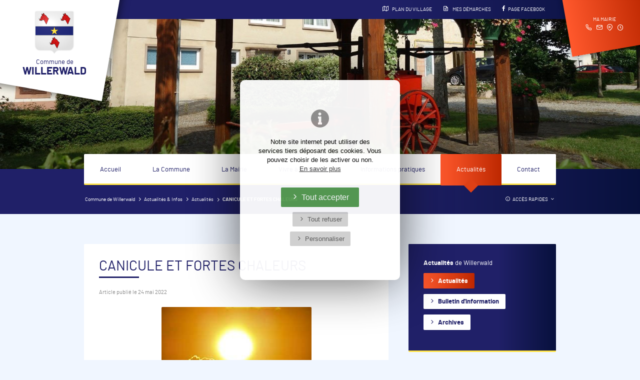

--- FILE ---
content_type: text/html; charset=UTF-8
request_url: https://www.willerwald.fr/canicule-et-fortes-chaleurs
body_size: 7440
content:
<!DOCTYPE html><html lang="fr"><head> <meta charset="UTF-8"/> <meta http-equiv="X-UA-Compatible" content="IE=edge"> <title>Actualités de Willerwald > CANICULE ET FORTES CHALEURS (24/05/22)</title> <meta name="description" content="CANICULE ET FORTES CHALEURS (Actualités du 24/05/22) Premières chaleurs et exposition aux UV : des..."/> <meta name="keywords" content="Commune de Willerwald, Moselle, Lorraine, Grand Est, Mairie, Village, Commune, A4, Sarralbe, Hambach, Sarreguemines,"/> <meta name="author" content="Mairie de Willerwald"/> <meta name="robots" content="All"/> <meta name="viewport" content="initial-scale=1.0, width=device-width"/> <meta property="og:title" content="CANICULE ET FORTES CHALEURS"/><meta property="og:type" content="article"/><meta property="og:url" content="https://www.willerwald.fr/canicule-et-fortes-chaleurs"/><meta property="og:description" content="Premières chaleurs et exposition aux UV : des gestes simples à adopter par tous Santé publique France rappelle les conseils simples à adopter, qui doivent s'appliquer à tous, y compris aux p..."/><meta property="og:locale" content="fr_FR"/><meta property="og:site_name" content="Commune de Willerwald"/> <meta property="article:author" content="https://www.facebook.com/Commune-de-Willerwald-104816594592522"/><meta property="article:section" content="France"/><meta property="og:image" content="https://www.willerwald.fr/images/contenus/articles/156-canicule.jpeg"/> <meta property="og:image:width" content="600"/> <meta property="og:image:height" content="600"/> <base href="https://www.willerwald.fr/"/> <link rel="alternate" type="application/rss+xml" title="Actualité" href="actualites/rss"/> <link rel="alternate" type="application/rss+xml" title="Agenda" href="agenda-des-manifestations/rss"/> <link href="includes/css/style_ordi.css?v=12" rel="stylesheet" media="screen"/> <link href="includes/css/style_print.css?v=8" rel="stylesheet" media="print"/> <link rel="apple-touch-icon" sizes="180x180" href="https://www.willerwald.fr/images/icons/apple-touch-icon.png"><link rel="icon" type="image/png" sizes="32x32" href="https://www.willerwald.fr/images/icons/favicon-32x32.png"><link rel="icon" type="image/png" sizes="16x16" href="https://www.willerwald.fr/images/icons/favicon-16x16.png"><link rel="manifest" href="https://www.willerwald.fr/images/icons/site.webmanifest"><link rel="mask-icon" href="https://www.willerwald.fr/images/icons/safari-pinned-tab.svg" color="#DE4016"><meta name="msapplication-TileColor" content="#000000"><meta name="msapplication-config" content="https://www.willerwald.fr/images/icons/browserconfig.xml"><meta name="theme-color" content="#ffffff"> <link rel="shortcut icon" href="https://www.willerwald.fr/favicon.ico"> <!--[if lt IE 9]> <script type="text/javascript" src="includes/js/iefix.min.js"></script><![endif]--> <link rel="canonical" href="https://www.willerwald.fr/canicule-et-fortes-chaleurs" /></head><body class="articles detail " itemscope itemtype="http://schema.org/WebPage" ><script>var j2vd=[];</script>  <div id="principal"> <!--[if IE 9]> <div id="ie9"> <![endif]--> <!--[if lte IE 8]> <div id="ie8"> <![endif]--> <header id="header_principal"> <a href="./" title="Commune de Willerwald" id="logo" class=""> <div class="content"> <img src="images/blason-willerwald.png" alt="Commune de Willerwald" title="Commune de Willerwald"/> <br class="no_print"/> <span>Commune de <br/> <strong>WILLERWALD</strong></span> </div> </a> <script> j2vd.push(function () { $(window).scroll(function() { var scroll = $(window).scrollTop(); if (scroll > 100) { $("#logo").addClass("scroll"); } else{ $("#logo").removeClass("scroll"); } }); }); </script> <div class="overflow_header"> <div class="content_header"> <div id="top_nav"> <div class="limit_width hidden-mobile"> <a href="plan-de-willerwald" title="Plan de Willerwald"><span class="icon icon-map"></span> Plan du village</a> <a href="demarches-administratives" title="Démarches à Willerwald"><span class="icon icon-file-2"></span> Mes démarches</a> <a href="https://www.facebook.com/Commune-de-Willerwald-104816594592522" target="_blank" title="Mairie de Willerwald sur Facebook"><span class="icon icon-fbk"></span>Page Facebook </a> </div> <div id="nav_back" class="visible-mobile"> <div id="open_menu" title="Menu" class="bt_mobile 2vopen icon icon-menu" data-target="#nav_principale" ></div> <a href="https://www.facebook.com/Commune-de-Willerwald-104816594592522" target="_blank" title="Mairie de Willerwald sur Facebook" class="bt_mobile"><span class="icon icon-fbk"></span></a> <a href="plan-de-willerwald" title="Plan de Willerwald" class="bt_mobile icon icon-map"></a> <a href="demarches-administratives" title="Démarches à Willerwald" class="bt_mobile icon icon-file-2"></a> </div> <div id="encart_rapide_mairie"> <div class="content"> Ma mairie<br/> <a href="contact#tel" title="Appeler la mairie de Willerwald" ><span class="icon icon-phone"></span></a> <a href="contact#form" title="Ecrire à la mairie de Willerwald" ><span class="icon icon-mail"></span></a> <a href="contact#map" title="Situer la mairie de Willerwald" ><span class="icon icon-location"></span></a> <a href="contact#hour" title="Horaires de la mairie de Willerwald" ><span class="icon icon-clock"></span></a> </div> </div> </div> <div id="main_header"> <div class="limit_width"> </div> </div> </div> <div class="diaporama-entete"> <div id="slideshow2v-entete" class="slideshow2v "> <div class="slideshow2v_slides"> <img class="slideshow2v_firstimg_control" src="images/contenus/categories/diaporamas/5/5-3-willerwald.JPG" style="display: none;" alt="Commune de Willerwald"/> <div class="slideshow2v_slide" style="background-image: url('images/contenus/categories/diaporamas/5/5-3-willerwald.JPG');" role="img" aria-label="Commune de Willerwald"></div> </div> <div class="slideshow2v_bullets bullets_sur_slide"></div> <div class="slideshow2v_arrows arrows_sur_slide"> <div class="slideshow2v_arrow slideshow2v_arrow_left"></div> <div class="slideshow2v_arrow slideshow2v_arrow_right"></div> </div> </div> <div class="voile_img"></div> </div> </div> <nav id="nav_principale"> <div class="limit_width"> <ul> <li> <a href="#" class="onglet7" title="Accueil" >Accueil</a> </li> <li> <a href="la-commune" class="onglet7" title="La Commune" >La Commune</a> <ul> <li><a href="le-mot-du-maire" title="Le Mot du Maire" >Le Mot du Maire</a></li> <li><a href="plan-de-willerwald" title="Plan" >Plan</a></li> <li><a href="histoire" title="Histoire" >Histoire</a></li> <li><a href="patrimoine" title="Patrimoine" >Patrimoine</a></li> <li><a href="demographie" title="Démographie" >Démographie</a></li> <li><a href="environnement" title="Environnement" >Environnement</a></li> </ul> </li> <li> <a href="la-mairie" class="onglet7" title="La Mairie" >La Mairie</a> <ul> <li><a href="elus" title="Elus" >Elus</a></li> <li><a href="commissions" title="Commissions" >Commissions</a></li> <li><a href="personnel-communal" title="Personnel communal" >Personnel communal</a></li> <li><a href="comptes-rendus-des-conseils-municipaux" title="Comptes Rendus des Conseils Municipaux" >Comptes Rendus des Conseils Municipaux</a></li> <li><a href="arretes-municipaux" title="Arrêtés municipaux" >Arrêtés municipaux</a></li> <li><a href="realisations-et-travaux" title="Réalisations et Travaux" >Réalisations et Travaux</a></li> </ul> </li> <li> <a href="vivre-a-willerwald" class="onglet7" title="Vivre à Willerwald" >Vivre à Willerwald</a> <ul> <li><a href="commerces-et-entreprises" title="Commerces et entreprises" >Commerces et entreprises</a></li> <li><a href="ecoles" title="Ecoles" >Ecoles</a></li> <li><a href="periscolaire" title="Periscolaire" >Periscolaire</a></li> <li><a href="sante" title="Santé" >Santé</a></li> <li><a href="associations" title="Associations" >Associations</a></li> <li><a href="city-stade" title="City Stade" >City Stade</a></li> <li><a href="hebergement" title="Hébergement" >Hébergement</a></li> <li><a href="artisanat" title="Artisanat - Art" >Artisanat - Art</a></li> <li><a href="sentiers-de-randonnees" title="Sentiers de randonnées et balades" >Sentiers de randonnées et balades</a></li> <li><a href="agenda-des-manifestations" title="Agenda des Manifestations" >Agenda des Manifestations</a></li> </ul> </li> <li> <a href="informations-pratiques" class="onglet7" title="Informations pratiques" >Informations pratiques</a> <ul> <li><a href="numeros-utiles" title="Numéros utiles" >Numéros utiles</a></li> <li><a href="demarches-administratives" title="Démarches administratives" >Démarches administratives</a></li> <li><a href="dechets-multiflux" title="Déchets / Multiflux" >Déchets / Multiflux</a></li> <li><a href="plu-logement" title="PLU - Logement" >PLU - Logement</a></li> <li><a href="location-salle-polyvalente" title="Location Salle Polyvalente" >Location Salle Polyvalente</a></li> <li><a href="culte-cimetiere" title="Culte / Cimetière" >Culte / Cimetière</a></li> <li><a href="competences-de-la-casc" title="Compétences de la CASC" >Compétences de la CASC</a></li> <li><a href="service-de-paiement-en-ligne" title="Service de paiement en ligne" >Service de paiement en ligne</a></li> <li><a href="plans-de-prevention" title="Plans de prévention" >Plans de prévention</a></li> <li><a href="guide-de-lelecteur" title="Guide de l'électeur" >Guide de l'électeur</a></li> <li><a href="divers" title="Rappels / Divers" >Rappels / Divers</a></li> </ul> </li> <li> <a href="actualites" class="onglet7 selected" title="Actualités" >Actualités</a> <ul> <li><a href="actualites" title="Actualités" >Actualités</a></li> <li><a href="bulletin-dinformation" title="Bulletin d'information" >Bulletin d'information</a></li> <li><a href="archives" title="Archives" >Archives</a></li> </ul> </li> <li> <a href="contact" class="onglet7" title="Contact" >Contact</a> </li> </ul> </div> </nav> <div class="limit_width"> <div class="row"> <div class="col-8 col-mob-10"> <div class="fil_arianne"> <ol itemscope itemtype="http://schema.org/BreadcrumbList"> <li> <a href="./" title="$nomSite"><span class="hidden-mobile" itemprop="name">Commune de Willerwald</span><span class="icon icon-home visible-mobile"></span> </a> </li> <li itemprop="itemListElement" itemscope itemtype="http://schema.org/ListItem"> <a itemprop="item" href="actualites-infos" title="Actualités &amp; Infos"><span itemprop="name">Actualités &amp; Infos</span></a> <meta itemprop="position" content="1"/> </li> <li itemprop="itemListElement" itemscope itemtype="http://schema.org/ListItem"> <a itemprop="item" href="actualites" title="Actualités"><span itemprop="name">Actualités</span></a> <meta itemprop="position" content="2"/> </li> <li itemprop="itemListElement" itemscope itemtype="http://schema.org/ListItem"> <a itemprop="item" href="canicule-et-fortes-chaleurs" class="selected" title="CANICULE ET FORTES CHALEURS"><span itemprop="name">CANICULE ET FORTES CHALEURS</span></a> <meta itemprop="position" content="3"/> </li> </ol> </div> </div> <div class="col-4 col-mob-2 bt_acces_rapides"> <a href="" title="Accès rapides" class="2vopen" data-target="#header_acces_rapides" data-timeopen="0.3"><span class="icon icon-information-outline"></span> <span class="hidden-mobile">Accès rapides</span> <span class="icon icon-cheveron-down"></span> </a> </div> <br class="clearfloat"/> </div> <div id="header_acces_rapides"> <div class="encarts_acces_rapides"> <div><a href="informations-pratiques" title="Infos Pratiques"><span class="content"><span class="icon icon-information-outline"></span> Infos <br/>pratiques</span> </a></div> <div><a href="demarches-administratives" title="Droits et Démarches"><span class="content"><span class="icon icon-file-2"></span> Droits & <br/>démarches</span> </a></div> <div><a href="realisations-et-travaux" title="Travaux & Chantiers"><span class="content"><span class="icon icon-alert"></span> Travaux / <br/>Chantiers</span> </a></div> <div><a href="ecoles" title="Ecoles"><span class="content"><span class="icon icon-book"></span> Ecole et <br/>périscolaire</span> </a></div> <div><a href="location-salle-polyvalente" title="Location salle polyvalente"><span class="content"><span class="icon icon-cle"></span> Location <br/>salle</span> </a></div> <div><a href="dechets-multiflux" title="Déchets / Tri"><span class="content"><span class="icon icon-dechets"></span> Déchets <br/>Tri/Collecte</span> </a></div></div><div class="btn_acces_rapides"> <a href="la-mairie" title="La Mairie" class="btn"><span class="content">La Mairie</span> </a> <a href="agenda-des-manifestations" title="Agenda des manifestations" class="btn"><span class="content">Les Manifestations</span> </a> <a href="la-commune" title="Le village" class="btn"><span class="content">Le Village</span> </a> <a href="actualites" title="Actualité" class="btn"><span class="content">Les News</span> </a> <a href="elus" title="Les Elus" class="btn"><span class="content">Les Elus</span> </a> <a href="comptes-rendus-des-conseils-municipaux" title="Compte rendus des conseils" class="btn"><span class="content">Les délibérations</span> </a> <a href="divers" title="FAQ" class="btn"><span class="content">FAQ Divers</span> </a></div> </div> </div> </header> 
 <div id="principal-content"> <section id="col_principale" role="main"><article itemscope itemtype="http://schema.org/Article"> <link itemprop="mainEntityOfPage" href="https://www.willerwald.fr/"/> <div class="encart"> <header> <h1 itemprop="name headline">CANICULE ET FORTES CHALEURS</h1> <div class="header-article"> <time class="date_principale" datetime="2022-05-24T18:50" itemprop="datePublished"> Article publié le 24 mai 2022</time> </div> </header> <div class="detail_contenu"> <a href="images/contenus/articles/156-canicule.jpeg" rel="lightbox[galerie]" title="CANICULE ET FORTES CHALEURS"> <img src="images/contenus/articles/156-canicule.jpeg" alt="CANICULE ET FORTES CHALEURS" title="CANICULE ET FORTES CHALEURS" class="img_principale"/> </a> <div itemprop="articleBody"><h1 class="h1">Premières chaleurs et exposition aux UV : des gestes simples à adopter par tous</h1><p>Santé publique France rappelle les conseils simples à adopter, qui doivent s'appliquer à tous, y compris aux personnes en bonne santé, pour lutter au mieux contre les conséquences de la chaleur et de l’exposition aux UV.</p><div id="block-437272" class="content__wysiwyg edito aos-init aos-animate"><p>Avec l’arrivée des beaux jours, les premières chaleurs commencent à s’observer dans certaines régions du territoire. Nous profitons tous du soleil et en connaissons ses bienfaits : il dope le moral et favorise la fabrication de vitamine D. Cependant, on oublie parfois qu'il peut aussi présenter des risques. Dans le cadre de ses missions de surveillance et de prévention, Santé publique France rappelle les gestes à adopter pour se protéger de la chaleur et des <a href="https://www.santepubliquefrance.fr/determinants-de-sante/climat/uv">rayons UV</a>. Ces recommandations sont valables tout l’été lorsqu’il fait chaud et que le niveau de l’index UV s’élève.</p></div><div id="block-437287" class="content__wysiwyg edito content__wysiwyg--bordered bordered bordered--top bordered--bottom aos-init aos-animate"><div class="inner bordered bordered--left bordered--right"><p>L'exposition aux rayonnements ultraviolets (UV), d'origine naturelle ou artificielle, reste la première cause des cancers cutanés, dont le mélanome. Chaque année, 80 000 nouveaux cancers de la peau sont diagnostiqués. La chaleur a des effets sur la santé qui vont du simple inconfort au décès.</p><div id="block-437274" class="content__wysiwyg edito aos-init aos-animate"><h2>Les conseils et gestes simples à adopter pour prévenir les effets de la chaleur</h2><ul><li>Buvez fréquemment de l'eau</li><li>Rafraîchissez-vous régulièrement</li><li>Evitez de sortir aux heures les plus chaudes (jusqu’à 19 heures)</li><li>Préférez les activités sans efforts aux heures les plus chaudes</li><li>Maintenez votre logement frais</li><li>Ne laissez jamais une personne seule dans une voiture, en particulier un enfant, même pendant une très courte durée car la température dans l'habitacle peut augmenter très vite (ceci est également valable pour les animaux)</li></ul><h2>Les conseils et gestes simples à adopter pour limiter son exposition aux UV</h2><ul><li>Porter des vêtements à manches longues, un chapeau à larges bords et des lunettes de soleil</li><li>Privilégiez des lunettes de soleil de catégorie 3 (<a title="Line vers le site economie.gouv.fr page des lunettes de soleil" href="https://www.economie.gouv.fr/dgccrf/Publications/Vie-pratique/Fiches-pratiques/Lunettes-de-soleil" target="_blank" rel="noreferrer noopener">attention, certaines lunettes, même à verres foncés, ne protègent pas contre les UV</a>)</li><li>En complément de ces mesures, une crème solaire peut être utilisée sur les zones découvertes</li><li>Ne jamais exposer un enfant de moins d’un an au soleil</li></ul><h3>L’exposition et l’indice de protection de la crème solaire possiblement utilisée varient en fonction de l’index UV</h3><ul><li><u>Lorsque que l’index UV est compris entre 3 et 7</u><ul><li>Entre midi et 16 heures rechercher l’ombre</li><li>La crème de protection solaire est au minimum d’indice SPF 30+</li></ul></li><li><u>Lorsque l’index UV est compris entre 8 et 10 comme actuellement dans beaucoup de régions</u><ul><li>Eviter de s’exposer au soleil entre midi et 16h00</li><li>La crème de protection solaire est au minimum d’indice SPF 50+</li></ul></li><li><u>Lorsque l’index est supérieur ou égal à 11</u><ul><li>Exclure toute exposition au soleil entre midi et 16 heures</li><li>La crème de protection solaire est au minimum d’indice SPF 50+</li></ul></li></ul><p><span style="color:#ffcc00;"><span style="color:#993366;">Pour connaître en temps réel les températures et l’index UV, vous pouvez consulter la carte des prévisions </span><a style="color:#ffcc00;" title="Line vers le site de météo France" href="https://meteofrance.com/" target="_blank" rel="noreferrer noopener"><span style="color:#993366;">de météo-France</span></a></span></p></div></div></div></div> </div> </div> <footer> <a href="actualites" class="retour hidden-mobile" title="Retour"> <div class="content"><span class="icon icon-cheveron-left"></span> <span class="hidden-mobile">Retour à la liste</span></div></a> <div id="zoneshare"> <span class="texte-manuscrit">Partagez cet article</span> <a target="_blank" title="Partager sur Facebook" href="https://www.facebook.com/sharer.php?u=https://www.willerwald.fr/canicule-et-fortes-chaleurs&t=CANICULE%20ET%20FORTES%20CHALEURS" rel="nofollow" onclick="javascript:window.open(this.href, '', 'menubar=no,toolbar=no,resizable=yes,scrollbars=yes,height=500,width=700');return false;"><span class="icon icon-fbk-square"></span></a> <a target="_blank" title="Partager sur Twitter" href="https://twitter.com/share?url=https://www.willerwald.fr/canicule-et-fortes-chaleurs&text=CANICULE%20ET%20FORTES%20CHALEURS&via=Commune%20de%20Willerwald" rel="nofollow" onclick="javascript:window.open(this.href, '', 'menubar=no,toolbar=no,resizable=yes,scrollbars=yes,height=400,width=700');return false;"><span class="icon icon-twr-square"></span> </a> <a target="_blank" title="Partager sur Linkedin" href="https://www.linkedin.com/shareArticle?mini=true&url=https://www.willerwald.fr/canicule-et-fortes-chaleurs&title=CANICULE%20ET%20FORTES%20CHALEURS" rel="nofollow" onclick="javascript:window.open(this.href, '','menubar=no,toolbar=no,resizable=yes,scrollbars=yes,height=450,width=650');return false;"><span class="icon icon-lkd-square"></span></a> <a target="_blank" title="Partager par mail" href="mailto:?subject=CANICULE%20ET%20FORTES%20CHALEURS&body=https://www.willerwald.fr/canicule-et-fortes-chaleurs" rel="nofollow"><span class="icon icon-mail"></span></a> <br class="clearfloat"/> </div> </footer> <div itemprop="author" itemscope itemtype="https://schema.org/Organization"> <div itemprop="logo" itemscope itemtype="https://schema.org/ImageObject"> <meta itemprop="url" content="https://www.willerwald.fr/images/willerwald-logo.png"> </div> <meta itemprop="name" content="Commune de Willerwald"> <meta itemprop="url" content="https://www.willerwald.fr/"> </div> <div itemprop="publisher" itemscope itemtype="https://schema.org/Organization"> <div itemprop="logo" itemscope itemtype="https://schema.org/ImageObject"> <meta itemprop="url" content="https://www.willerwald.fr/images/willerwald-logo.png"> </div> <meta itemprop="name" content="Commune de Willerwald"> </div> <div itemprop="image" itemscope itemtype="https://schema.org/ImageObject"> <meta itemprop="url" content="https://www.willerwald.fr/images/contenus/articles/156-canicule.jpeg"> <meta itemprop="width" content="300"> <meta itemprop="height" content="168"> </div> <meta itemprop="dateModified" content="2022-05-24T18:56"/> </article> </section> <aside id="col_second"> <div class="sticky"> <nav class="ss_menu"> <div class="titre_ssnav"> <b>Actualités</b> de Willerwald </div> <ul> <li class="selected"><a href="actualites" title="Actualités" >Actualités</a></li> <li ><a href="bulletin-dinformation" title="Bulletin d'information" >Bulletin d'information</a></li> <li ><a href="archives" title="Archives" >Archives</a></li> </ul> </nav> <div class="liste_item"> <div class="liste_vignette"> <div class="encart_raccourci item"> <h2>Restez informés</h2> <div class="bloc_item"> <figure> <a href="application-news-willerwald" title="Panneaupocket Willerwald"> <img src="images/img_pano.jpg" alt="Panneaupocket Willerwald" title="Panneaupocket Willerwald"/> </a> <div class="voile_img"></div> </figure> <div class="zone_content"> <div class="titre-2">Application <br/>Panneaupocket</div> <a href="application-news-willerwald" title="Panneaupocket Willerwald" class="more_item"> <span class="icon icon-cheveron-right"></span> </a> </div> <img src="images/mockup_app.png" class="mockup_app" title="Panneaupocket Willerwald" alt="Panneaupocket Willerwald" /> </div> <p style="margin-bottom: 5px">Téléchargez l'application gratuitement et soyez informés en temps réel des actualités importantes. </p> <div class="lien_store"> <a href="https://itunes.apple.com/fr/app/panneaupocket/id1143507069?mt=8" title="Télécharger sur iPhone" target="_blank"><img src="images/app_apple.png" title="Télécharger sur iPhone" alt="Télécharger sur iPhone"/> </a> <a href="https://play.google.com/store/apps/details?id=panopoche.panopoche&hl=fr" title="Télécharger sur Android" target="_blank"><img src="images/app_google.png" title="Télécharger sur Android" alt="Télécharger sur Android"/> </a> <a href="https://appgallery.cloud.huawei.com/ag/n/app/C102400735?locale=fr_FR&source=appshare&subsource=C102400735" title="Télécharger sur Huawei" target="_blank"><img src="images/app_huawei.png" title="Télécharger sur Huawei" alt="Télécharger sur Huawei"/> </a> </div></div> </div> </div> <div class="encart encart_principal" id="encart_agenda"> <div class="bg_blason"></div> <h2>Agenda</h2> <span class="icon icon-agenda"></span> <p>Que faire à Willerwald les prochains temps ?</p> <a href="agenda-des-manifestations/next" class="btn btn_inv" title="">Toutes les manifestations</a></div> <div class="liste_item"> <div class="liste_vignette"> <div class="encart_raccourci item"> <div class="bloc_item"> <figure> <a href="https://www.facebook.com/Commune-de-Willerwald-104816594592522" target="_blank" title="Mairie de Willerwald sur Facebook"> <img src="images/img_fb.jpg" alt="Mairie de Willerwald sur Facebook" title="Mairie de Willerwald sur Facebook"/> </a> <div class="voile_img"></div> </figure> <div class="zone_content"> <div class="titre-2" style="font-size: 1.4em">Commune Willerwald <br/>sur Facebook</div> <a href="https://www.facebook.com/Commune-de-Willerwald-104816594592522" target="_blank" title="Mairie de Willerwald sur Facebook" class="more_item"> <span class="icon icon-cheveron-right"></span> </a> </div> </div></div> </div> </div> </div> </aside> <br class="clearfloat"/> </div><footer id="footer_principal"> <div id="footer_image" class="lazy" data-src="images/img_footer.jpg"> <div class="voile_img"></div> </div> <div id="footer_top"> <div class=""> <div class="row"> <div class="col-4 col-tab-4 hidden-mobile"> &nbsp; </div> <div class="col-6 col-tab-7 col-mobpays-11"> <a href="informations-pratiques" title="Infos pratiques"><span class="icon icon-information-outline"></span> Infos pratiques </a> <a href="la-commune" title="Le village de Willerwald">Le village </a> <a href="la-mairie" title="La mairie de Willerwald">La mairie </a> <a href="contact" title="Contact">Contact <span class="icon icon-phone"></span> <span class="icon icon-mail"></span></a> <a href="https://www.facebook.com/Commune-de-Willerwald-104816594592522" target="_blank" title="Mairie de Willerwald sur Facebook" style="font-size: 1.4em"> <span class="icon icon-fbk"></span></a> </div> <div class="col-2 col-tab-1 col-mobpays-1"> <div id="encart_meteo"> <div id="mrwidab31ced52fa9dffb9c2a9a86750f0195"><script type="text/javascript" async src="https://api.meteored.com/widget/loader/ab31ced52fa9dffb9c2a9a86750f0195"></script></div> </div> </div> <br class="clearfloat"/> </div> </div> </div> <div id="footer_bottom"> <div class="row"> <div class="col-4 col-tab-4 col-mobpays-5"> <div id="encart_adresse"> <div class="content"> <div class="row"> <div class="col-2"> <img src="images/blason-willerwald.png" alt="Commune de Willerwald" title="Commune de Willerwald"/> </div> <div class="col-10"> <address> <div class="titre_footer">Mairie de Willerwald</div> <p> <span> <span>59, rue Principale</span><br/> <span>57430</span> <span>Willerwald</span><br/> </span> <span>Tel : 03 87 97 80 93</span><br/> </p> </address> <a href="contact#form" title="Contact par mail" class="btn btn_mail">Nous écrire</a> </div> <br class="clearfloat"/> </div> </div> </div> </div> <div class="col-4 col-tab-5 col-mobpays-7"> <div id="encart_footer_horaires"> <div class="titre_footer">Horaires d'ouverture</div> <p><strong>Ouverture au public : </strong><br>Du lundi au vendredi de 10h30 à 12h00 et de 15h30 à 17h30<br>Fermée le mercredi après-midi</p><p><strong>Permanences du Maire et des Adjoints : </strong><br>Les mardis et vendredis de 18h00 à 19h00</p> </div> </div> <div class="col-4 col-tab-3 col-mobpays-12"> <div id="footer-link"> <a href="" title="Accueil" class="nomobile">Accueil</a> <a href="mentions-legales" title="Mentions légales" id="mentions">Mentions légales</a> <a href="mentions-legales#cookies" id="mentions-cookies" title="Préférences cookies">Gestion des cookies</a> <a href="accessibilite" title="Accessibité du site">Accessibité : non conforme</a> <br/> <span class="reasite"><a href='https://www.2vcreation.com' target='_blank' title='2Vcréation' id='reasite'>Site par 2Vcréation <br class='hidden-mobile'/>(SARRALBE)</a> </span> <div id="logos_labels"> <a href="la-commune" title="Willerwald"><img src="images/label_village_fleuri.png" alt="Willerwald Village Fleuri" title="Willerwald Village Fleuri"/> </a> <a href="http://www.agglo-sarreguemines.fr/" title="CASC" target="_blank"><img src="images/logo_casc.png" alt="CASC" title="CASC"/> </a> </div> </div> </div> <br class="clearfloat"/> </div> </div></footer><!--[if lte IE 8]></div> <![endif]--><!--[if IE 9]></div> <![endif]--></div><script type="application/ld+json">{ "@context": "http://schema.org", "@graph": [ { "@type": "Organization", "name": "Mairie de Willerwald", "logo": "https://www.willerwald.fr/images/willerwald-logo.png", "image": [ "https://www.willerwald.fr/images/willerwald-logo.png", "https://www.willerwald.fr/images/img_mairie.jpg" ], "address": { "@type": "PostalAddress", "addressLocality": "Willerwald, France", "postalCode": "F-57430", "streetAddress": "59, rue Principale" }, "telephone": "(33 3) 87 97 80 93", "email": "contact@mairie-willerwald.fr", "url": "https://www.willerwald.fr/", "sameAs": [ "https://www.facebook.com/Commune-de-Willerwald-104816594592522" ], "geo":[ { "@type": "GeoCoordinates", "latitude": "49.0263439", "longitude": "7.0363311" } ] }, { "@type": "WebSite", "name": "Mairie de Willerwald", "alternateName": "", "url": "https://www.willerwald.fr/", "image": [ "https://www.willerwald.fr/images/willerwald-logo.png", "https://www.willerwald.fr/images/img_mairie.jpg" ] } ]
}</script><script type="text/javascript" src="includes/js/2vms.min.js?v=1" async></script><script type="text/javascript"> j2vd.push(function () { $('.lazy').Lazy(); });</script> <script type="text/javascript"> var checkAsyncLoad = setInterval(function () { if (typeof (j2vms) != "undefined") { clearInterval(checkAsyncLoad); if (j2vd.length > 0) { for (var key in j2vd) { j2vd[key](); } } j2vd = { push: function (f) { f(); } }; } }, 10);</script></body></html>

--- FILE ---
content_type: text/html; charset=UTF-8
request_url: https://api.meteored.com/widget/content/ab31ced52fa9dffb9c2a9a86750f0195
body_size: 469
content:
<!DOCTYPE html><html lang="fr"><head><meta content="text/html; charset=UTF-8" http-equiv="Content-Type"/><meta content=fr name="lang"/><title>Willerwald</title><style>:root {--background-color: #F6F7F7;--text-color: #3E5463;--temp-separator-color: var(--text-color);--temp-max-color: #BF2C2E;--temp-min-color: #2C64CA;}* {font-family: Arial, sans-serif;color: var(--text-color);}body {margin: 0;padding: 0;}body > a {text-decoration: none;display: inline-block;width: auto;}body > a > div {display: flex;flex-direction: column;gap: 4px;width: 256px;background-color: var(--background-color);border-radius: 14px;padding: 18px 22px;text-align: center;}header {height: 14px;}header span {font-weight: bold;font-size: 12px;line-height: 14.6px;}main {display: flex;flex-direction: column;}section.today {display: flex;justify-content: center;align-items: center;}section.today > img {width: 50px;height: 50px;margin-right: 8px;}section.today > span {font-weight: 400;font-size: 40px;line-height: 40px;&:nth-of-type(2) {color: var(--temp-separator-color);}}.t-max {color: var(--temp-max-color);}.t-min {color: var(--temp-min-color);}.description {height: 15px;text-align: center;}.description span {font-weight: 700;font-size: 12px;line-height: 14.6px;}section.days {display: flex;justify-content: space-between;margin: 12px 0 8px 0;}section.days .day {display: inline-flex;flex-direction: column;align-items: center;gap: 2px;}section.days .day img {width: 27px;height: 24px;}section.days .day > span {font-weight: 700;}section.days .day > span:nth-of-type(1) {height: 15px;font-size: 12px;line-height: 14.6px;}section.days .day > span:nth-of-type(2) {height: 13px;font-size: 11px;line-height: 13.8px;& > span:nth-of-type(2) {color: var(--temp-separator-color);}}footer {height: 10px;display: flex;justify-content: flex-end;align-items: center;}footer img {width: auto;height: 10px;}</style></head><body><a href="https://www.tameteo.com/meteo_Willerwald-Europe-France-Moselle--1-57127.html?utm_source=widget&utm_medium=referral" target="_blank"><div><header><span>Willerwald</span></header><main><section class="today"><img src="https://api.meteored.com/img/widget/n/symbol/color/12.svg" alt="Pluie faible" /><span class="t-max">5°</span><span>/</span><span class="t-min">-2°</span></section><section class="days"><span class="day"><span>Mar.</span><img src="https://api.meteored.com/img/widget/n/symbol/color/12.svg" alt="Pluie faible" /><span><span class="t-max">5°</span><span>/</span><span class="t-min">-1°</span></span></span><span class="day"><span>Mer.</span><img src="https://api.meteored.com/img/widget/n/symbol/color/13.svg" alt="Pluie modérée" /><span><span class="t-max">4°</span><span>/</span><span class="t-min">0°</span></span></span><span class="day"><span>Jeu.</span><img src="https://api.meteored.com/img/widget/n/symbol/color/13.svg" alt="Pluie modérée" /><span><span class="t-max">4°</span><span>/</span><span class="t-min">0°</span></span></span><span class="day"><span>Ven.</span><img src="https://api.meteored.com/img/widget/n/symbol/color/9.svg" alt="Orage" /><span><span class="t-max">4°</span><span>/</span><span class="t-min">-2°</span></span></span></section></main><footer><img src="https://services.meteored.com/img/logo/meteored.svg" alt="Meteored" /></footer></div></a></body></html>

--- FILE ---
content_type: text/css
request_url: https://www.willerwald.fr/includes/css/style_ordi.css?v=12
body_size: 20001
content:
/*! Fichier CSS - 2VMS - 2015-2019 *//*! www.2vcreation.com - Virginie Fasano */a,abbr,acronym,address,applet,article,aside,audio,b,big,blockquote,body,canvas,caption,center,cite,code,dd,del,details,dfn,div,dl,dt,em,embed,fieldset,figcaption,figure,footer,form,h1,h2,h3,h4,h5,h6,header,html,i,iframe,img,ins,kbd,label,legend,li,mark,menu,nav,object,ol,output,p,pre,q,ruby,s,samp,section,small,span,strike,strong,sub,summary,sup,table,tbody,td,tfoot,th,thead,time,tr,tt,u,ul,var,video{margin:0;padding:0;border:0;font:inherit;font-style:normal}article,aside,details,figcaption,figure,footer,header,menu,nav,section{display:block}body{line-height:1}li,ol,ul{list-style:none}blockquote,q{quotes:none}blockquote:after,blockquote:before,q:after,q:before{content:none}table{border-collapse:collapse;border-spacing:0}@font-face{font-family:icomoon;src:url('../typos/icon/fonts/icomoon.eot?2');src:url('../typos/icon/fonts/icomoon.eot?2#iefix') format('embedded-opentype'),url('../typos/icon/fonts/icomoon.ttf?2') format('truetype'),url('../typos/icon/fonts/icomoon.woff?2') format('woff'),url('../typos/icon/fonts/icomoon.svg?2#icomoon') format('svg');font-weight:400;font-style:normal}.icon,[class*=" icon-"],[class^=icon-]{font-family:icomoon!important;speak:none;font-style:normal;font-weight:400;font-variant:normal;text-transform:none;line-height:1;-webkit-font-smoothing:antialiased;-moz-osx-font-smoothing:grayscale}.icon-agenda:before{content:"\e946"}.icon-cle:before{content:"\e947"}.icon-book:before{content:"\e948"}.icon-dechets:before{content:"\e949"}.icon-comments:before{content:"\e913"}.icon-twr-square:before{content:"\f081"}.icon-lkd-square:before{content:"\f08c"}.icon-twr:before{content:"\f099"}.icon-fbk:before{content:"\f09a"}.icon-pintr-square:before{content:"\f0d3"}.icon-lkd:before{content:"\f0e1"}.icon-quote-left:before{content:"\f10d"}.icon-quote-right:before{content:"\f10e"}.icon-spinner:before{content:"\f110"}.icon-ytb:before{content:"\f167"}.icon-ytb-play:before{content:"\f16a"}.icon-instg:before{content:"\f16d"}.icon-fbk-square:before{content:"\f230"}.icon-pintr:before{content:"\f231"}.icon-alert:before{content:"\e900"}.icon-arrow-thin-down:before{content:"\e901"}.icon-arrow-thin-left:before{content:"\e902"}.icon-arrow-thin-right:before{content:"\e903"}.icon-arrow-thin-up:before{content:"\e904"}.icon-at-symbol:before{content:"\e905"}.icon-bell:before{content:"\e906"}.icon-bookmark:before{content:"\e907"}.icon-calendar:before{content:"\e908"}.icon-camera:before{content:"\e909"}.icon-check:before{content:"\e90a"}.icon-check-outline:before{content:"\e90b"}.icon-checkbox-checked:before{content:"\e90c"}.icon-cheveron-down:before{content:"\e90d"}.icon-cheveron-left:before{content:"\e90e"}.icon-cheveron-right:before{content:"\e90f"}.icon-cheveron-up:before{content:"\e910"}.icon-clock:before{content:"\e911"}.icon-download:before{content:"\e912"}.icon-external-link:before{content:"\e914"}.icon-fbk2:before{content:"\e915"}.icon-file:before{content:"\e916"}.icon-file-2:before{content:"\e917"}.icon-filter:before{content:"\e918"}.icon-view-tile:before{content:"\e919"}.icon-heart:before{content:"\e91a"}.icon-question:before{content:"\e91b"}.icon-home:before{content:"\e91c"}.icon-image:before{content:"\e91d"}.icon-information-outline:before{content:"\e91e"}.icon-instagram:before{content:"\e91f"}.icon-link:before{content:"\e920"}.icon-linkedin:before{content:"\e921"}.icon-view-list:before{content:"\e922"}.icon-lock:before{content:"\e923"}.icon-mail:before{content:"\e924"}.icon-map:before{content:"\e925"}.icon-location:before{content:"\e926"}.icon-menu:before{content:"\e927"}.icon-comment:before{content:"\e928"}.icon-minus:before{content:"\e929"}.icon-minus-outline:before{content:"\e92a"}.icon-phone:before{content:"\e92b"}.icon-phone-outgoing:before{content:"\e92c"}.icon-chart-pie:before{content:"\e92d"}.icon-play:before{content:"\e92e"}.icon-play-circle:before{content:"\e92f"}.icon-plus:before{content:"\e930"}.icon-add-outline:before{content:"\e931"}.icon-power:before{content:"\e932"}.icon-printer:before{content:"\e933"}.icon-undo:before{content:"\e934"}.icon-feed:before{content:"\e935"}.icon-search:before{content:"\e936"}.icon-share:before{content:"\e937"}.icon-shopping-basket:before{content:"\e938"}.icon-shopping-cart:before{content:"\e939"}.icon-smartphone:before{content:"\e93a"}.icon-checkbox-unchecked:before{content:"\e93b"}.icon-star:before{content:"\e93c"}.icon-tag:before{content:"\e93d"}.icon-twitter:before{content:"\e93e"}.icon-user:before{content:"\e93f"}.icon-video-camera:before{content:"\e940"}.icon-close:before{content:"\e941"}.icon-close-outline:before{content:"\e942"}.icon-youtube:before{content:"\e943"}.icon-zoom-in:before{content:"\e944"}.icon-zoom-out:before{content:"\e945"}@font-face{font-family:Barlow;src:url('../typos/barlow-regular-webfont.woff2') format('woff2'),url('../typos/barlow-regular-webfont.woff') format('woff');font-weight:400;font-style:normal}@font-face{font-family:Barlow-bold;src:url('../typos/barlow-bold-webfont.woff2') format('woff2'),url('../typos/barlow-bold-webfont.woff') format('woff');font-weight:400;font-style:normal}@font-face{font-family:Photoshoot;src:url('../typos/Photoshoot-Regular.woff2') format('woff2'),url('../typos/Photoshoot-Regular.woff') format('woff');font-weight:400;font-style:normal}body{font-size:16px;font-family:Barlow,Arial,Helvetica,sans-serif;line-height:1.4em;color:#333;min-width:320px;-webkit-text-size-adjust:none;background-color:#f0f6ff}@media screen and (min-width:760px) and (max-width:1599.9px){body{font-size:13px}}@media screen and (max-width:759.9px){body{font-size:14px}}.couleur-principale{color:#202068}.couleur-secondaire{color:#de4016}.couleur-texte{color:#333}.petit{font-size:.8em;color:#888}.grand{font-size:1.2em}p{margin-bottom:20px;line-height:1.4em}p+h2{margin-top:40px}b,strong{font-family:Barlow-bold,Barlow,Arial,Helvetica,sans-serif}em,i{font-style:italic}small{font-size:.8em;color:#888}time{color:#888;font-size:.875em}.texte-manuscrit{font-family:Photoshoot,Barlow,Arial,Helvetica,sans-serif}.titre-1,h1{font-size:2.5em;color:#202068;line-height:1.1em;margin-bottom:40px}@media screen and (max-width:1359.9px){.titre-1,h1{font-size:2.125em}}@media screen and (max-width:1023.9px){.titre-1,h1{font-size:1.75em;margin-bottom:20px}}.titre-1:after,h1:after{display:block;content:'';width:80px;height:3px;background-color:#202068;margin-top:5px}.titre-2,h2{font-size:1.75em;color:#202068;line-height:1.1em;margin-bottom:20px}@media screen and (max-width:1023.9px){.titre-2,h2{font-size:1.575em}}.titre-3,h3{font-size:1.3em;line-height:1.1em;margin-bottom:20px;color:#202068}@media screen and (max-width:1023.9px){.titre-3,h3{font-size:1.105em}}.titre-4,h4{font-family:Barlow-bold,Barlow,Arial,Helvetica,sans-serif;font-size:1.15em}@media screen and (max-width:1023.9px){.titre-4,h4{font-size:.9775em}}.titre-5,h5{font-family:Barlow-bold,Barlow,Arial,Helvetica,sans-serif;font-size:1em;color:#202068}.titre-6,h6{font-family:Barlow-bold,Barlow,Arial,Helvetica,sans-serif;font-size:.85em}.trait-titre:after{display:block;content:'';width:80px;height:3px;background-color:#202068;margin-top:5px}.trait-titre-blanc:after{background-color:#fff}a{color:#202068;text-decoration:none}a.selected,a:hover{color:#07103c}ul{margin-bottom:40px}ul li{margin-left:1em;list-style:none;line-height:1.3em;margin-bottom:5px}ul li:before{font-family:icomoon!important;speak:none;font-style:normal;font-weight:400;font-variant:normal;text-transform:none;line-height:1;-webkit-font-smoothing:antialiased;-moz-osx-font-smoothing:grayscale;content:"\e90f";display:inline-block;font-size:1.2em}ul li ul{margin-top:5px;margin-bottom:0!important}ul li ul li:before{color:#333;font-size:8px}ul[style="list-style-type: circle;"] li:before,ul[style="list-style-type:circle;"] li:before{content:"\2218";color:#202068;font-size:20px}ul[style="list-style-type: disc;"] li:before,ul[style="list-style-type:disc;"] li:before{content:"\2022";color:#202068;font-size:20px}ul[style="list-style-type: square;"] li:before,ul[style="list-style-type:square;"] li:before{content:"\25AA";color:#202068;font-size:20px;line-height:15px}.lien{line-height:1em;box-sizing:border-box;font-family:Photoshoot,Barlow,Arial,Helvetica,sans-serif;text-transform:lowercase;font-size:.85em;color:#888}.lien:hover{color:#202068}.bouton{-webkit-border-radius:2px;-moz-border-radius:2px;border-radius:2px;position:relative;border:none;background:#202068;padding:.5em 1.2em;color:#fff;font-family:Barlow-bold,Barlow,Arial,Helvetica,sans-serif;cursor:pointer;transition:background-color .3s ease 0s;line-height:1em;box-sizing:border-box;padding-left:.6em}.bouton:hover{background-color:#de4016;color:#fff}.bouton:before{content:"\e90f";display:inline-block;font-family:icomoon!important;speak:none;font-style:normal;font-weight:400;font-variant:normal;text-transform:none;line-height:1;-webkit-font-smoothing:antialiased;-moz-osx-font-smoothing:grayscale;margin-right:5px}.flottant-gauche{float:left;margin-right:40px}.flottant-droite{float:right;margin-left:40px}img{-webkit-border-radius:2px;-moz-border-radius:2px;border-radius:2px;max-width:100%;height:auto}table{width:100%}table th{border:1px solid #18184d;background-color:#202068;color:#fff;padding:10px 15px;font-family:Barlow-bold,Barlow,Arial,Helvetica,sans-serif;font-size:1.1em}@media screen and (min-width:1600px){table th{padding:12.5px 18.75px}}@media screen and (max-width:1023.9px){table th{padding:8px 12px}}table th .petit,table th small{color:#fff}table th p{margin-bottom:0}table td{border:1px solid #ddd;padding:10px 15px}@media screen and (min-width:1600px){table td{padding:12.5px 18.75px}}@media screen and (max-width:1023.9px){table td{padding:8px 12px}}table.sans-bordure td{border:none!important;padding:0!important}@media screen and (max-width:559.9px){table td,table th{font-size:10px!important}}.table-col-minimum{width:1px;min-width:0;padding:10px 15px;white-space:nowrap}@media screen and (min-width:1600px){.table-col-minimum{padding:12.5px 18.75px}}@media screen and (max-width:1023.9px){.table-col-minimum{padding:8px 12px}}hr{height:1px;margin:40px 0;color:#ddd;background-color:#ddd;border:none}.encart{background-color:#fff;padding:30px 30px;-webkit-border-radius:2px;-moz-border-radius:2px;border-radius:2px;box-sizing:border-box}@media screen and (min-width:1600px){.encart{padding:37.5px 37.5px}}@media screen and (max-width:1023.9px){.encart{padding:24px 24px}}.encart p:last-child{margin-bottom:0}.encart_principal{background-color:#202068;color:#fff;background-image:-webkit-linear-gradient(left,#202068 60%,#07103c 100%);background-image:-o-linear-gradient(left,#202068 60%,#07103c 100%);background-image:linear-gradient(to right,#202068 60%,#07103c 100%);background-repeat:repeat-x}.encart_principal .titre-1,.encart_principal .titre-2,.encart_principal .titre-3,.encart_principal .titre-4,.encart_principal .titre-5,.encart_principal .titre-6,.encart_principal h1,.encart_principal h2,.encart_principal h3,.encart_principal h4,.encart_principal h5,.encart_principal h6{color:#fff}.encart_bordure{border:1px solid #ddd;padding:30px 30px}@media screen and (min-width:1600px){.encart_bordure{padding:37.5px 37.5px}}@media screen and (max-width:1023.9px){.encart_bordure{padding:24px 24px}}.lien_encart_principal{color:#fff!important}.degrade_principal{background-image:-webkit-linear-gradient(left,#202068 60%,#07103c 100%);background-image:-o-linear-gradient(left,#202068 60%,#07103c 100%);background-image:linear-gradient(to right,#202068 60%,#07103c 100%);background-repeat:repeat-x}.degrade_secondaire{background-image:-webkit-linear-gradient(left,#ff582c 0,#bc2700 100%);background-image:-o-linear-gradient(left,#ff582c 0,#bc2700 100%);background-image:linear-gradient(to right,#ff582c 0,#bc2700 100%);background-repeat:repeat-x}.clearfloat{clear:both;height:0;font-size:1px;line-height:0}.evenements time{display:block;background-color:#de4016;background-image:-webkit-linear-gradient(left,#ff582c 0,#bc2700 100%);background-image:-o-linear-gradient(left,#ff582c 0,#bc2700 100%);background-image:linear-gradient(to right,#ff582c 0,#bc2700 100%);background-repeat:repeat-x;color:#fff;width:100px!important;min-height:100px;text-align:center;box-sizing:border-box;display:flex;flex-direction:column;justify-content:center;line-height:1.2em}.evenements time .jour{font-size:2.5em;font-family:Barlow-bold,Barlow,Arial,Helvetica,sans-serif;line-height:1em}.evenements time .jours{font-size:2em;font-family:Barlow-bold,Barlow,Arial,Helvetica,sans-serif;line-height:1em;display:flex;align-items:center;justify-content:center}.evenements time .jours .icon{font-size:.5em}.evenements time .jour_plusieurs_mois{font-size:.875em;display:flex;align-items:center;justify-content:center}.evenements time .jour_plusieurs_mois .jour{font-size:2em;margin-right:5px}.evenements time .mois{text-transform:uppercase;font-size:1.25em}.evenements time .annee{font-size:.875em}@media screen and (max-width:559.9px){.evenements article>.encart{padding:30px 0;margin-bottom:20px}}@media screen and (max-width:559.9px){.evenements.date .liste_vignette,.evenements.next .liste_vignette{margin:0}}.evenements.date .detail_categorie,.evenements.liste .detail_categorie,.evenements.next .detail_categorie,.evenements.past .detail_categorie{margin-bottom:0!important}.evenements.date #col_principale>article>.encart,.evenements.liste #col_principale>article>.encart,.evenements.next #col_principale>article>.encart,.evenements.past #col_principale>article>.encart{margin-bottom:40px}@media screen and (max-width:559.9px){.evenements.liste .liste_categs_filles{padding-left:15px;padding-right:15px}}@media screen and (min-width:1024px){.evenements .liste_categs_filles .item{width:50%}}.evenements .item_agenda{margin-bottom:20px;width:100%;box-sizing:border-box;float:left}@media screen and (min-width:560px){.evenements .item_agenda{width:100%!important}}@media screen and (min-width:760px){.evenements .item_agenda{width:100%!important}}@media screen and (min-width:1024px){.evenements .item_agenda{padding:0 20px;width:50%!important;margin-bottom:20px!important}}.evenements .item_agenda .bloc_item{background-color:#fff;display:flex;justify-content:flex-start}.evenements .item_agenda .time>time{height:100%;min-width:100px!important}.evenements .item_agenda .zone_content{padding:15px 30px}@media screen and (min-width:1600px){.evenements .item_agenda .zone_content{padding:18.75px 37.5px}}@media screen and (max-width:1023.9px){.evenements .item_agenda .zone_content{padding:12px 24px}}@media screen and (max-width:1359.9px){.evenements .item_agenda .zone_content{padding:15px!important}}.evenements .item_agenda .zone_content .more{margin-top:5px}.evenements .item_agenda h3{margin-bottom:5px!important;font-size:1.25em;font-family:Barlow-bold,Barlow,Arial,Helvetica,sans-serif}@media screen and (min-width:1024px){.evenements .item.encart_raccourci{width:50%}}.evenements .item.encart_raccourci .zone_content{display:flex;justify-content:flex-start;align-items:center}.evenements .item.encart_raccourci .zone_content div.titre_content{padding:15px 15px;padding-right:0!important}@media screen and (min-width:1600px){.evenements .item.encart_raccourci .zone_content div.titre_content{padding:18.75px 18.75px}}@media screen and (max-width:1023.9px){.evenements .item.encart_raccourci .zone_content div.titre_content{padding:12px 12px}}.evenements .item.encart_raccourci h3{font-family:Barlow-bold,Barlow,Arial,Helvetica,sans-serif;text-shadow:0 0 30px #000}.evenements .item.encart_raccourci figure .voile_img{height:70%}.home .evenements .item.encart_raccourci h3{font-size:1.4em}.evenements.detail #col_principale header{display:flex}.evenements.detail time{margin-right:30px}@media screen and (max-width:1023.9px){.evenements.detail time{margin-right:15px}}.evenements.detail .lieu_event{font-size:1.5em;line-height:1em;display:block;margin:-20px 0}@media screen and (max-width:1023.9px){.evenements.detail .lieu_event{margin:-10px 0}}.evenements.detail #form_insc{display:none;margin-top:2em}#bandeau_event{background-color:#fff;padding:15px 15px;-webkit-box-shadow:0 0 30px rgba(32,32,104,.05);-moz-box-shadow:0 0 30px rgba(32,32,104,.05);box-shadow:0 0 30px rgba(32,32,104,.05);font-size:1.1em}@media screen and (min-width:1600px){#bandeau_event{padding:18.75px 18.75px}}@media screen and (max-width:1023.9px){#bandeau_event{padding:12px 12px}}#bandeau_event .icon{font-size:1.2em;margin-right:5px;vertical-align:middle;margin-top:-3px;display:inline-block;color:#de4016}#bandeau_event a{text-decoration:underline}@media screen and (max-width:559.9px){#bandeau_event{border-bottom:1px solid #ddd}}.articles.liste .detail_categorie{margin-bottom:0!important}@media screen and (max-width:559.9px){.articles article>.encart{padding:30px 0;margin-bottom:20px}}.articles .item figure .voile_img{display:none}.articles .item time{display:block;margin-bottom:10px}#home_news .liste_item:not(.liste_categs_filles) .item:first-of-type,.articles.liste #col_principale .liste_item:not(.liste_categs_filles) .item:first-of-type{padding-top:0}#home_news .liste_item:not(.liste_categs_filles) .item:first-of-type .bloc_item,.articles.liste #col_principale .liste_item:not(.liste_categs_filles) .item:first-of-type .bloc_item{display:block}#home_news .liste_item:not(.liste_categs_filles) .item:first-of-type .bloc_item .clearfloat,.articles.liste #col_principale .liste_item:not(.liste_categs_filles) .item:first-of-type .bloc_item .clearfloat{display:none}#home_news .liste_item:not(.liste_categs_filles) .item:first-of-type figure,.articles.liste #col_principale .liste_item:not(.liste_categs_filles) .item:first-of-type figure{width:100%;float:none;height:400px}@media screen and (max-width:1359.9px){#home_news .liste_item:not(.liste_categs_filles) .item:first-of-type figure,.articles.liste #col_principale .liste_item:not(.liste_categs_filles) .item:first-of-type figure{height:250px}}@media screen and (max-width:759.9px){#home_news .liste_item:not(.liste_categs_filles) .item:first-of-type figure,.articles.liste #col_principale .liste_item:not(.liste_categs_filles) .item:first-of-type figure{height:200px}}#home_news .liste_item:not(.liste_categs_filles) .item:first-of-type figure .voile_img,.articles.liste #col_principale .liste_item:not(.liste_categs_filles) .item:first-of-type figure .voile_img{display:block}#home_news .liste_item:not(.liste_categs_filles) .item:first-of-type .zone_content,.articles.liste #col_principale .liste_item:not(.liste_categs_filles) .item:first-of-type .zone_content{position:absolute;bottom:0;left:0;width:100%;color:#fff;pointer-events:none}#home_news .liste_item:not(.liste_categs_filles) .item:first-of-type .zone_content a,#home_news .liste_item:not(.liste_categs_filles) .item:first-of-type .zone_content h2,#home_news .liste_item:not(.liste_categs_filles) .item:first-of-type .zone_content h3,#home_news .liste_item:not(.liste_categs_filles) .item:first-of-type .zone_content time,.articles.liste #col_principale .liste_item:not(.liste_categs_filles) .item:first-of-type .zone_content a,.articles.liste #col_principale .liste_item:not(.liste_categs_filles) .item:first-of-type .zone_content h2,.articles.liste #col_principale .liste_item:not(.liste_categs_filles) .item:first-of-type .zone_content h3,.articles.liste #col_principale .liste_item:not(.liste_categs_filles) .item:first-of-type .zone_content time{color:#fff;text-shadow:0 0 40px #000}.articles.liste .liste_item.liste_categs_filles{margin-top:40px}@media screen and (min-width:760px){.articles.liste .liste_item.liste_categs_filles .liste_vignette .item{width:50%}}.articles.detail .detail_contenu{margin-top:0!important;margin-bottom:0!important}.articles.detail .header-article{-webkit-transform:translateY(-20px);-moz-transform:translateY(-20px);-ms-transform:translateY(-20px);-o-transform:translateY(-20px);transform:translateY(-20px)}@media screen and (max-width:1023.9px){.articles.detail .header-article{-webkit-transform:translateY(-13.33333333px);-moz-transform:translateY(-13.33333333px);-ms-transform:translateY(-13.33333333px);-o-transform:translateY(-13.33333333px);transform:translateY(-13.33333333px)}}.textes .detail_categorie{padding:30px 30px;margin:0!important}@media screen and (min-width:1600px){.textes .detail_categorie{padding:37.5px 37.5px}}@media screen and (max-width:1023.9px){.textes .detail_categorie{padding:24px 24px}}.textes .liste_texte_complet .item_texte{margin-bottom:40px}.textes .liste_texte_complet .bloc_item_texte{background-color:#fff;padding:30px 30px;-webkit-border-radius:2px;-moz-border-radius:2px;border-radius:2px;box-sizing:border-box}@media screen and (min-width:1600px){.textes .liste_texte_complet .bloc_item_texte{padding:37.5px 37.5px}}@media screen and (max-width:1023.9px){.textes .liste_texte_complet .bloc_item_texte{padding:24px 24px}}.textes .liste_texte_complet .bloc_item_texte p:last-child{margin-bottom:0}.textes .liste_texte_complet .bloc_item_texte h2:after{display:block;content:'';width:80px;height:3px;background-color:#202068;margin-top:5px}.textes .liste_texte_complet .liste_img_alt{margin-top:40px}.textes .liste_texte_complet .liste_img_alt figcaption{display:none}@media screen and (max-width:559.9px){#img_alt_categ .liste_img_alt{padding:0 15px}}@media screen and (min-width:1024px){#img_alt_categ .liste_img_alt a{width:20%}}@media screen and (max-width:559.9px){.textes .liste_vignette.liste_personnes{margin:0 -5px}}@media screen and (max-width:559.9px){.textes .liste_vignette.liste_personnes .item{width:50%;padding:0 5px;margin-bottom:10px}}.textes .liste_vignette.liste_personnes .item .bloc_item{padding:30px;box-sizing:border-box}@media screen and (max-width:1359.9px){.textes .liste_vignette.liste_personnes .item .bloc_item{padding:15px 15px!important}}@media screen and (max-width:1359.9px) and screen and (min-width:1600px){.textes .liste_vignette.liste_personnes .item .bloc_item{padding:18.75px 18.75px}}@media screen and (max-width:1359.9px) and screen and (max-width:1023.9px){.textes .liste_vignette.liste_personnes .item .bloc_item{padding:12px 12px}}.textes .liste_vignette.liste_personnes .item .bloc_item h2{font-size:1.2em;margin-bottom:5px}.textes .liste_vignette.liste_personnes .item .bloc_item figure img{margin-bottom:0!important}.textes .liste_vignette.liste_personnes .item .bloc_item .zone_content{padding:30px 0 0 0}.textes .liste_vignette.liste_personnes.liste_elus .item:first-of-type{width:100%}@media screen and (min-width:760px){.textes .liste_vignette.liste_personnes.liste_elus .item:first-of-type .bloc_item{display:flex}.textes .liste_vignette.liste_personnes.liste_elus .item:first-of-type .bloc_item figure{margin-right:30px!important;max-width:60%}}.textes .liste_texte_complet.liste_faq input[type=checkbox]{position:absolute;opacity:0;z-index:-1}.textes .liste_texte_complet.liste_faq .tab{overflow:hidden}.textes .liste_texte_complet.liste_faq .tab-label{display:flex;justify-content:space-between;cursor:pointer;background-color:#fff;padding:30px 30px;-webkit-border-radius:2px;-moz-border-radius:2px;border-radius:2px;box-sizing:border-box}@media screen and (min-width:1600px){.textes .liste_texte_complet.liste_faq .tab-label{padding:37.5px 37.5px}}@media screen and (max-width:1023.9px){.textes .liste_texte_complet.liste_faq .tab-label{padding:24px 24px}}.textes .liste_texte_complet.liste_faq .tab-label p:last-child{margin-bottom:0}.textes .liste_texte_complet.liste_faq .tab-label::after{content:"\e90d";font-family:icomoon!important;speak:none;font-style:normal;font-weight:400;font-variant:normal;text-transform:none;line-height:1;-webkit-font-smoothing:antialiased;-moz-osx-font-smoothing:grayscale;width:1em;height:1em;font-size:2em;text-align:center;transition:all .35s}.textes .liste_texte_complet.liste_faq .tab-label h2{margin-bottom:0}.textes .liste_texte_complet.liste_faq .tab-content{max-height:0;transition:all .35s}.textes .liste_texte_complet.liste_faq .tab-content .bloc_item_texte{padding-top:0}.textes .liste_texte_complet.liste_faq input:checked+.tab-label::after{transform:rotate(180deg)}.textes .liste_texte_complet.liste_faq input:checked~.tab-content{max-height:900vh}@media screen and (max-width:559.9px){.textes.detail article>.encart{padding:30px 0;margin-bottom:20px}}/*! Fichier CSS MAP - 2VMS - 2019 *//*! www.2vcreation.com - Virginie Fasano */.leaflet-image-layer,.leaflet-layer,.leaflet-marker-icon,.leaflet-marker-shadow,.leaflet-pane,.leaflet-pane>canvas,.leaflet-pane>svg,.leaflet-tile,.leaflet-tile-container,.leaflet-zoom-box{position:absolute;left:0;top:0}.leaflet-container{overflow:hidden}.leaflet-marker-icon,.leaflet-marker-shadow,.leaflet-tile{-webkit-user-select:none;-moz-user-select:none;user-select:none;-webkit-user-drag:none}.leaflet-safari .leaflet-tile{image-rendering:-webkit-optimize-contrast}.leaflet-safari .leaflet-tile-container{width:1600px;height:1600px;-webkit-transform-origin:0 0}.leaflet-marker-icon,.leaflet-marker-shadow{display:block}.leaflet-container .leaflet-marker-pane img,.leaflet-container .leaflet-overlay-pane svg,.leaflet-container .leaflet-shadow-pane img,.leaflet-container .leaflet-tile-pane img,.leaflet-container img.leaflet-image-layer{max-width:none!important;max-height:none!important}.leaflet-container.leaflet-touch-zoom{-ms-touch-action:pan-x pan-y;touch-action:pan-x pan-y}.leaflet-container.leaflet-touch-drag{-ms-touch-action:pinch-zoom;touch-action:none;touch-action:pinch-zoom}.leaflet-container.leaflet-touch-drag.leaflet-touch-zoom{-ms-touch-action:none;touch-action:none}.leaflet-container{-webkit-tap-highlight-color:transparent}.leaflet-container a{-webkit-tap-highlight-color:rgba(51,181,229,0.4)}.leaflet-tile{filter:inherit;visibility:hidden}.leaflet-tile-loaded{visibility:inherit}.leaflet-zoom-box{width:0;height:0;-moz-box-sizing:border-box;box-sizing:border-box;z-index:800}.leaflet-overlay-pane svg{-moz-user-select:none}.leaflet-pane{z-index:400}.leaflet-tile-pane{z-index:200}.leaflet-overlay-pane{z-index:400}.leaflet-shadow-pane{z-index:500}.leaflet-marker-pane{z-index:600}.leaflet-tooltip-pane{z-index:650}.leaflet-popup-pane{z-index:700}.leaflet-map-pane canvas{z-index:100}.leaflet-map-pane svg{z-index:200}.leaflet-vml-shape{width:1px;height:1px}.lvml{behavior:url(#default#VML);display:inline-block;position:absolute}.leaflet-control{position:relative;z-index:800;pointer-events:visiblePainted;pointer-events:auto}.leaflet-bottom,.leaflet-top{position:absolute;z-index:1000;pointer-events:none}.leaflet-top{top:0}.leaflet-right{right:0}.leaflet-bottom{bottom:0}.leaflet-left{left:0}.leaflet-control{float:left;clear:both}.leaflet-right .leaflet-control{float:right}.leaflet-top .leaflet-control{margin-top:10px}.leaflet-bottom .leaflet-control{margin-bottom:10px}.leaflet-left .leaflet-control{margin-left:10px}.leaflet-right .leaflet-control{margin-right:10px}.leaflet-fade-anim .leaflet-tile{will-change:opacity}.leaflet-fade-anim .leaflet-popup{opacity:0;-webkit-transition:opacity .2s linear;-moz-transition:opacity .2s linear;-o-transition:opacity .2s linear;transition:opacity .2s linear}.leaflet-fade-anim .leaflet-map-pane .leaflet-popup{opacity:1}.leaflet-zoom-animated{-webkit-transform-origin:0 0;-ms-transform-origin:0 0;transform-origin:0 0}.leaflet-zoom-anim .leaflet-zoom-animated{will-change:transform}.leaflet-zoom-anim .leaflet-zoom-animated{-webkit-transition:-webkit-transform .25s cubic-bezier(0, 0, .25, 1);-moz-transition:-moz-transform .25s cubic-bezier(0, 0, .25, 1);-o-transition:-o-transform .25s cubic-bezier(0, 0, .25, 1);transition:transform .25s cubic-bezier(0, 0, .25, 1)}.leaflet-pan-anim .leaflet-tile,.leaflet-zoom-anim .leaflet-tile{-webkit-transition:none;-moz-transition:none;-o-transition:none;transition:none}.leaflet-zoom-anim .leaflet-zoom-hide{visibility:hidden}.leaflet-interactive{cursor:pointer}.leaflet-grab{cursor:-webkit-grab;cursor:-moz-grab}.leaflet-crosshair,.leaflet-crosshair .leaflet-interactive{cursor:crosshair}.leaflet-control,.leaflet-popup-pane{cursor:auto}.leaflet-dragging .leaflet-grab,.leaflet-dragging .leaflet-grab .leaflet-interactive,.leaflet-dragging .leaflet-marker-draggable{cursor:move;cursor:-webkit-grabbing;cursor:-moz-grabbing}.leaflet-image-layer,.leaflet-marker-icon,.leaflet-marker-shadow,.leaflet-pane>svg path,.leaflet-tile-container{pointer-events:none}.leaflet-image-layer.leaflet-interactive,.leaflet-marker-icon.leaflet-interactive,.leaflet-pane>svg path.leaflet-interactive{pointer-events:visiblePainted;pointer-events:auto}.leaflet-container{background:#ddd;outline:0}.leaflet-container a{color:#0078a8}.leaflet-container a.leaflet-active{outline:2px solid orange}.leaflet-zoom-box{border:2px dotted #38f;background:rgba(255,255,255,.5)}.leaflet-container{font:12px/1.5 "Helvetica Neue",Arial,Helvetica,sans-serif}.leaflet-bar{box-shadow:0 1px 5px rgba(0,0,0,.65);border-radius:4px}.leaflet-bar a,.leaflet-bar a:hover{background-color:#fff;border-bottom:1px solid #ccc;width:26px;height:26px;line-height:26px;display:block;text-align:center;text-decoration:none;color:#000}.leaflet-bar a,.leaflet-control-layers-toggle{background-position:50% 50%;background-repeat:no-repeat;display:block}.leaflet-bar a:hover{background-color:#f4f4f4}.leaflet-bar a:first-child{border-top-left-radius:4px;border-top-right-radius:4px}.leaflet-bar a:last-child{border-bottom-left-radius:4px;border-bottom-right-radius:4px;border-bottom:none}.leaflet-bar a.leaflet-disabled{cursor:default;background-color:#f4f4f4;color:#bbb}.leaflet-touch .leaflet-bar a{width:30px;height:30px;line-height:30px}.leaflet-touch .leaflet-bar a:first-child{border-top-left-radius:2px;border-top-right-radius:2px}.leaflet-touch .leaflet-bar a:last-child{border-bottom-left-radius:2px;border-bottom-right-radius:2px}.leaflet-control-zoom-in,.leaflet-control-zoom-out{font:bold 18px 'Lucida Console',Monaco,monospace;text-indent:1px}.leaflet-touch .leaflet-control-zoom-in,.leaflet-touch .leaflet-control-zoom-out{font-size:22px}.leaflet-control-layers{box-shadow:0 1px 5px rgba(0,0,0,.4);background:#fff;border-radius:5px}.leaflet-control-layers-toggle{background-image:url("../../images/2vgmap/layers.png");width:36px;height:36px}.leaflet-retina .leaflet-control-layers-toggle{background-image:url("../../images/2vgmap/layers-2x.png");background-size:26px 26px}.leaflet-touch .leaflet-control-layers-toggle{width:44px;height:44px}.leaflet-control-layers .leaflet-control-layers-list,.leaflet-control-layers-expanded .leaflet-control-layers-toggle{display:none}.leaflet-control-layers-expanded .leaflet-control-layers-list{display:block;position:relative}.leaflet-control-layers-expanded{padding:6px 10px 6px 6px;color:#333;background:#fff}.leaflet-control-layers-scrollbar{overflow-y:scroll;overflow-x:hidden;padding-right:5px}.leaflet-control-layers-selector{margin-top:2px;position:relative;top:1px}.leaflet-control-layers label{display:block}.leaflet-control-layers-separator{height:0;border-top:1px solid #ddd;margin:5px -10px 5px -6px}.leaflet-default-icon-path{background-image:url("../../images/2vgmap/marker-icon.png")}.leaflet-container .leaflet-control-attribution{background:#fff;background:rgba(255,255,255,.7);margin:0}.leaflet-control-attribution,.leaflet-control-scale-line{padding:0 5px;color:#333}.leaflet-control-attribution a{text-decoration:none}.leaflet-control-attribution a:hover{text-decoration:underline}.leaflet-container .leaflet-control-attribution,.leaflet-container .leaflet-control-scale{font-size:11px}.leaflet-left .leaflet-control-scale{margin-left:5px}.leaflet-bottom .leaflet-control-scale{margin-bottom:5px}.leaflet-control-scale-line{border:2px solid #777;border-top:none;line-height:1.1;padding:2px 5px 1px;font-size:11px;white-space:nowrap;overflow:hidden;-moz-box-sizing:border-box;box-sizing:border-box;background:#fff;background:rgba(255,255,255,.5)}.leaflet-control-scale-line:not(:first-child){border-top:2px solid #777;border-bottom:none;margin-top:-2px}.leaflet-control-scale-line:not(:first-child):not(:last-child){border-bottom:2px solid #777}.leaflet-touch .leaflet-bar,.leaflet-touch .leaflet-control-attribution,.leaflet-touch .leaflet-control-layers{box-shadow:none}.leaflet-touch .leaflet-bar,.leaflet-touch .leaflet-control-layers{border:2px solid rgba(0,0,0,.2);background-clip:padding-box}.leaflet-popup{position:absolute;text-align:center;margin-bottom:20px}.leaflet-popup-content-wrapper{padding:1px;text-align:left;border-radius:12px}.leaflet-popup-content{margin:13px 19px;line-height:1.4}.leaflet-popup-content p{margin:18px 0}.leaflet-popup-tip-container{width:40px;height:20px;position:absolute;left:50%;margin-left:-20px;overflow:hidden;pointer-events:none}.leaflet-popup-tip{width:17px;height:17px;padding:1px;margin:-10px auto 0;-webkit-transform:rotate(45deg);-moz-transform:rotate(45deg);-ms-transform:rotate(45deg);-o-transform:rotate(45deg);transform:rotate(45deg)}.leaflet-popup-content-wrapper,.leaflet-popup-tip{background:#fff;color:#333;box-shadow:0 3px 14px rgba(0,0,0,.4)}.leaflet-container a.leaflet-popup-close-button{position:absolute;top:0;right:0;padding:4px 4px 0 0;border:none;text-align:center;width:18px;height:14px;color:#c3c3c3;text-decoration:none;background:0 0}.leaflet-container a.leaflet-popup-close-button:hover{color:#999}.leaflet-popup-scrolled{overflow:auto;border-bottom:1px solid #ddd;border-top:1px solid #ddd}.leaflet-oldie .leaflet-popup-content-wrapper{zoom:1}.leaflet-oldie .leaflet-popup-tip{width:24px;margin:0 auto}.leaflet-oldie .leaflet-popup-tip-container{margin-top:-1px}.leaflet-oldie .leaflet-control-layers,.leaflet-oldie .leaflet-control-zoom,.leaflet-oldie .leaflet-popup-content-wrapper,.leaflet-oldie .leaflet-popup-tip{border:1px solid #999}.leaflet-div-icon{background:#fff;border:1px solid #666}.leaflet-tooltip{position:absolute;padding:6px;background-color:#fff;border:1px solid #fff;border-radius:3px;color:#222;white-space:nowrap;-webkit-user-select:none;-moz-user-select:none;-ms-user-select:none;user-select:none;pointer-events:none;box-shadow:0 1px 3px rgba(0,0,0,.4)}.leaflet-tooltip.leaflet-clickable{cursor:pointer;pointer-events:auto}.leaflet-tooltip-bottom:before,.leaflet-tooltip-left:before,.leaflet-tooltip-right:before,.leaflet-tooltip-top:before{position:absolute;pointer-events:none;border:6px solid transparent;background:0 0;content:""}.leaflet-tooltip-bottom{margin-top:6px}.leaflet-tooltip-top{margin-top:-6px}.leaflet-tooltip-bottom:before,.leaflet-tooltip-top:before{left:50%;margin-left:-6px}.leaflet-tooltip-top:before{bottom:0;margin-bottom:-12px;border-top-color:#fff}.leaflet-tooltip-bottom:before{top:0;margin-top:-12px;margin-left:-6px;border-bottom-color:#fff}.leaflet-tooltip-left{margin-left:-6px}.leaflet-tooltip-right{margin-left:6px}.leaflet-tooltip-left:before,.leaflet-tooltip-right:before{top:50%;margin-top:-6px}.leaflet-tooltip-left:before{right:0;margin-right:-12px;border-left-color:#fff}.leaflet-tooltip-right:before{left:0;margin-left:-12px;border-right-color:#fff}.leaflet-cluster-anim .leaflet-marker-icon,.leaflet-cluster-anim .leaflet-marker-shadow{-webkit-transition:-webkit-transform .3s ease-out,opacity .3s ease-in;-moz-transition:-moz-transform .3s ease-out,opacity .3s ease-in;-o-transition:-o-transform .3s ease-out,opacity .3s ease-in;transition:transform .3s ease-out,opacity .3s ease-in}.leaflet-cluster-spider-leg{-webkit-transition:-webkit-stroke-dashoffset .3s ease-out,-webkit-stroke-opacity .3s ease-in;-moz-transition:-moz-stroke-dashoffset .3s ease-out,-moz-stroke-opacity .3s ease-in;-o-transition:-o-stroke-dashoffset .3s ease-out,-o-stroke-opacity .3s ease-in;transition:stroke-dashoffset .3s ease-out,stroke-opacity .3s ease-in}.marker-cluster-small{background-color:rgba(181,226,140,.6)}.marker-cluster-small div{background-color:rgba(110,204,57,.6)}.marker-cluster-medium{background-color:rgba(241,211,87,.6)}.marker-cluster-medium div{background-color:rgba(240,194,12,.6)}.marker-cluster-large{background-color:rgba(253,156,115,.6)}.marker-cluster-large div{background-color:rgba(241,128,23,.6)}.leaflet-oldie .marker-cluster-small{background-color:#b5e28c}.leaflet-oldie .marker-cluster-small div{background-color:#6ecc39}.leaflet-oldie .marker-cluster-medium{background-color:#f1d357}.leaflet-oldie .marker-cluster-medium div{background-color:#f0c20c}.leaflet-oldie .marker-cluster-large{background-color:#fd9c73}.leaflet-oldie .marker-cluster-large div{background-color:#f18017}.marker-cluster{background-clip:padding-box;border-radius:20px}.marker-cluster div{width:30px;height:30px;margin-left:5px;margin-top:5px;text-align:center;border-radius:15px;font:12px "Helvetica Neue",Arial,Helvetica,sans-serif}.marker-cluster span{line-height:30px}.clearfix{overflow:auto;zoom:1}.visible-mobile{display:none!important}.visible-tab{display:none!important}@media screen and (max-width:1023.9px) and (min-width:760px){.hidden-tab{display:none!important}.visible-tab{display:block!important}}@media screen and (max-width:759.9px){.hidden-mobile{display:none!important}.visible-mobile{display:block!important}}.only_print{display:none!important}.limit_width{position:relative;margin-left:auto;margin-right:auto;box-sizing:border-box}@media screen and (min-width:560px){.limit_width{max-width:480px}}@media screen and (min-width:760px){.limit_width{max-width:740px}}@media screen and (min-width:1024px){.limit_width{max-width:944px}}@media screen and (min-width:1360px){.limit_width{max-width:1240px}}@media screen and (min-width:1600px){.limit_width{max-width:1440px}}#principal-content{padding:60px 0}@media screen and (min-width:1600px){#principal-content{padding:75px 0}}@media screen and (max-width:1023.9px){#principal-content{padding:48px 0}}@media screen and (max-width:559.9px){#principal-content{padding:0}}.articles.detail #principal-content,.articles.liste #principal-content,.evenements.date #principal-content,.evenements.detail #principal-content,.evenements.liste #principal-content,.evenements.next #principal-content,.evenements.past #principal-content,.textes.detail #principal-content,.textes_complets #principal-content{position:relative;margin-left:auto;margin-right:auto;box-sizing:border-box;padding:60px 0}@media screen and (min-width:560px){.articles.detail #principal-content,.articles.liste #principal-content,.evenements.date #principal-content,.evenements.detail #principal-content,.evenements.liste #principal-content,.evenements.next #principal-content,.evenements.past #principal-content,.textes.detail #principal-content,.textes_complets #principal-content{max-width:480px}}@media screen and (min-width:760px){.articles.detail #principal-content,.articles.liste #principal-content,.evenements.date #principal-content,.evenements.detail #principal-content,.evenements.liste #principal-content,.evenements.next #principal-content,.evenements.past #principal-content,.textes.detail #principal-content,.textes_complets #principal-content{max-width:740px}}@media screen and (min-width:1024px){.articles.detail #principal-content,.articles.liste #principal-content,.evenements.date #principal-content,.evenements.detail #principal-content,.evenements.liste #principal-content,.evenements.next #principal-content,.evenements.past #principal-content,.textes.detail #principal-content,.textes_complets #principal-content{max-width:944px}}@media screen and (min-width:1360px){.articles.detail #principal-content,.articles.liste #principal-content,.evenements.date #principal-content,.evenements.detail #principal-content,.evenements.liste #principal-content,.evenements.next #principal-content,.evenements.past #principal-content,.textes.detail #principal-content,.textes_complets #principal-content{max-width:1240px}}@media screen and (min-width:1600px){.articles.detail #principal-content,.articles.liste #principal-content,.evenements.date #principal-content,.evenements.detail #principal-content,.evenements.liste #principal-content,.evenements.next #principal-content,.evenements.past #principal-content,.textes.detail #principal-content,.textes_complets #principal-content{max-width:1440px}}@media screen and (min-width:1600px){.articles.detail #principal-content,.articles.liste #principal-content,.evenements.date #principal-content,.evenements.detail #principal-content,.evenements.liste #principal-content,.evenements.next #principal-content,.evenements.past #principal-content,.textes.detail #principal-content,.textes_complets #principal-content{padding:75px 0}}@media screen and (max-width:1023.9px){.articles.detail #principal-content,.articles.liste #principal-content,.evenements.date #principal-content,.evenements.detail #principal-content,.evenements.liste #principal-content,.evenements.next #principal-content,.evenements.past #principal-content,.textes.detail #principal-content,.textes_complets #principal-content{padding:48px 0}}@media screen and (min-width:760px){.articles.detail #principal-content,.articles.liste #principal-content,.evenements.date #principal-content,.evenements.detail #principal-content,.evenements.liste #principal-content,.evenements.next #principal-content,.evenements.past #principal-content,.textes.detail #principal-content,.textes_complets #principal-content{display:flex;justify-content:space-between}.articles.detail #principal-content #col_principale,.articles.liste #principal-content #col_principale,.evenements.date #principal-content #col_principale,.evenements.detail #principal-content #col_principale,.evenements.liste #principal-content #col_principale,.evenements.next #principal-content #col_principale,.evenements.past #principal-content #col_principale,.textes.detail #principal-content #col_principale,.textes_complets #principal-content #col_principale{float:left;box-sizing:border-box;padding:0 20px;width:66.6666666667%;padding-left:0}.articles.detail #principal-content #col_second,.articles.liste #principal-content #col_second,.evenements.date #principal-content #col_second,.evenements.detail #principal-content #col_second,.evenements.liste #principal-content #col_second,.evenements.next #principal-content #col_second,.evenements.past #principal-content #col_second,.textes.detail #principal-content #col_second,.textes_complets #principal-content #col_second{float:left;box-sizing:border-box;padding:0 20px;width:33.33333%;padding-right:0}}@media screen and (max-width:559.9px){.articles.detail #principal-content,.articles.liste #principal-content,.evenements.date #principal-content,.evenements.detail #principal-content,.evenements.liste #principal-content,.evenements.next #principal-content,.evenements.past #principal-content,.textes.detail #principal-content,.textes_complets #principal-content{padding:0}}.home #principal-content{padding-bottom:0}#col_principale p{text-align:justify}#col_second{position:-webkit-sticky;align-self:flex-start;position:sticky;top:20px!important;z-index:1}@media screen and (max-width:559.9px){#col_second{padding:0 15px}#col_second .liste_item{padding:0}#col_second .liste_item .liste_vignette{margin:0}}.left{float:left;margin-right:40px}.right{float:right;margin-left:40px}.texte_sans_espace{white-space:nowrap}.text-align-right{text-align:right}.text-align-center{text-align:center}.text-align-left{text-align:left}.margin_bottom{margin-bottom:40px}.row{margin:0 -20px}.col-1,.col-10,.col-11,.col-12,.col-2,.col-3,.col-4,.col-5,.col-6,.col-7,.col-8,.col-9{float:left;box-sizing:border-box;padding:0 20px}.col-1{width:8.3333%}.col-2{width:16.6666%}.col-3{width:25%}.col-4{width:33.33333%}.col-5{width:41.66666%}.col-6{width:50%}.col-7{width:58.3333333333%}.col-8{width:66.6666666667%}.col-9{width:75%}.col-10{width:83.3333333333%}.col-11{width:91.6666666667%}.col-12{width:100%}@media screen and (max-width:1023.9px){.row{margin:0 -10px}.col-1,.col-10,.col-11,.col-12,.col-2,.col-3,.col-4,.col-5,.col-6,.col-7,.col-8,.col-9{padding:0 10px}}@media screen and (max-width:559.9px){.row{margin:0}.col-1,.col-10,.col-11,.col-12,.col-2,.col-3,.col-4,.col-5,.col-6,.col-7,.col-8,.col-9{width:100%;padding:0}}@media screen and (min-width:560px) and (max-width:1023.9px){.col-tab-0{display:none}.col-tab-1{width:8.3333%}.col-tab-2{width:16.6666%}.col-tab-3{width:25%}.col-tab-4{width:33.33333%}.col-tab-5{width:41.66666%}.col-tab-6{width:50%}.col-tab-7{width:58.3333333333%}.col-tab-8{width:66.6666666667%}.col-tab-9{width:75%}.col-tab-10{width:83.3333333333%}.col-tab-11{width:91.6666666667%}.col-tab-12{width:100%}}@media screen and (min-width:560px) and (max-width:759.9px){.col-mobpays-0{display:none}.col-mobpays-1{width:8.3333%}.col-mobpays-2{width:16.6666%}.col-mobpays-3{width:25%}.col-mobpays-4{width:33.33333%}.col-mobpays-5{width:41.66666%}.col-mobpays-6{width:50%}.col-mobpays-7{width:58.3333333333%}.col-mobpays-8{width:66.6666666667%}.col-mobpays-9{width:75%}.col-mobpays-10{width:83.3333333333%}.col-mobpays-11{width:91.6666666667%}.col-mobpays-12{width:100%}}@media screen and (max-width:559.9px){.col-mob-1,.col-mob-10,.col-mob-11,.col-mob-12,.col-mob-2,.col-mob-3,.col-mob-4,.col-mob-5,.col-mob-6,.col-mob-7,.col-mob-8,.col-mob-9{padding:0 10px}.col-mob-0{display:none}.col-mob-1{width:8.3333%}.col-mob-2{width:16.6666%}.col-mob-3{width:25%}.col-mob-4{width:33.33333%}.col-mob-5{width:41.66666%}.col-mob-6{width:50%}.col-mob-7{width:58.3333333333%}.col-mob-8{width:66.6666666667%}.col-mob-9{width:75%}.col-mob-10{width:83.3333333333%}.col-mob-11{width:91.6666666667%}.col-mob-12{width:100%}}@media screen and (min-width:1600px){.col-big-1{width:8.3333%}.col-big-2{width:16.6666%}.col-big-3{width:25%}.col-big-4{width:33.33333%}.col-big-5{width:41.66666%}.col-big-6{width:50%}.col-big-7{width:58.3333333333%}.col-big-8{width:66.6666666667%}.col-big-9{width:75%}.col-big-10{width:83.3333333333%}.col-big-11{width:91.6666666667%}.col-big-12{width:100%}}header#header_principal{position:relative;background-image:-webkit-linear-gradient(left,#202068 60%,#07103c 100%);background-image:-o-linear-gradient(left,#202068 60%,#07103c 100%);background-image:linear-gradient(to right,#202068 60%,#07103c 100%);background-repeat:repeat-x}header#header_principal .overflow_header{overflow:hidden}header#header_principal .content_header{position:relative}header#header_principal #main_header{position:relative}header#header_principal #main_header .row{margin:0}header#header_principal #main_header .row>div{padding:0}header#header_principal #top_nav{color:#fff;text-transform:uppercase;font-size:.75em;text-align:right}header#header_principal #top_nav .limit_width{max-width:inherit;padding-right:180px}header#header_principal #top_nav a{color:#fff}header#header_principal #top_nav .icon{font-size:1.2em;display:inline-block}header#header_principal #top_nav .limit_width a{display:inline-block;margin:10px}header#header_principal #top_nav .limit_width a .icon{margin-right:5px}header#header_principal #top_nav #encart_rapide_mairie{position:absolute;top:0;right:0;z-index:3000}@media screen and (max-width:759.9px){header#header_principal #top_nav #encart_rapide_mairie{top:60px}}header#header_principal #top_nav #encart_rapide_mairie:before{display:block;content:'';position:absolute;top:-20px;right:-20px;width:110%;height:120px;background-image:-webkit-linear-gradient(left,#ff582c 0,#bc2700 100%);background-image:-o-linear-gradient(left,#ff582c 0,#bc2700 100%);background-image:linear-gradient(to right,#ff582c 0,#bc2700 100%);background-repeat:repeat-x;-webkit-transform:rotate(-10deg);-moz-transform:rotate(-10deg);-ms-transform:rotate(-10deg);-o-transform:rotate(-10deg);transform:rotate(-10deg);-webkit-box-shadow:0 0 10px rgba(0,0,0,.5);-moz-box-shadow:0 0 10px rgba(0,0,0,.5);box-shadow:0 0 10px rgba(0,0,0,.5)}@media screen and (max-width:759.9px){header#header_principal #top_nav #encart_rapide_mairie:before{width:100%;height:80px}}header#header_principal #top_nav #encart_rapide_mairie .content{position:relative;padding:30px 30px 20px 40px;text-align:center}header#header_principal #top_nav #encart_rapide_mairie .content .icon{margin:0 3px;font-size:1.3em}@media screen and (max-width:759.9px){header#header_principal #top_nav #encart_rapide_mairie .content{padding:8px 10px 15px 30px}}@media screen and (max-width:1023.9px){header#header_principal .limit_width{max-width:95%}}@media screen and (max-width:759.9px){header#header_principal .limit_width{max-width:inherit}}header#header_principal #logo{position:fixed;top:0;left:0;z-index:3200;text-align:center;color:#202068;-webkit-transition:.3s ease;-moz-transition:.3s ease;-ms-transition:.3s ease;-o-transition:.3s ease;transition:.3s ease}header#header_principal #logo:before{display:block;content:'';position:absolute;top:-100px;left:-50px;width:370px;height:370px;background-color:#fff;-webkit-transform:rotate(10deg);-moz-transform:rotate(10deg);-ms-transform:rotate(10deg);-o-transform:rotate(10deg);transform:rotate(10deg);-webkit-box-shadow:0 0 20px rgba(0,0,0,.7);-moz-box-shadow:0 0 20px rgba(0,0,0,.7);box-shadow:0 0 20px rgba(0,0,0,.7);-webkit-transition:.3s ease;-moz-transition:.3s ease;-ms-transition:.3s ease;-o-transition:.3s ease;transition:.3s ease}@media screen and (max-height:999px){header#header_principal #logo:before{width:320px;height:310px}}@media screen and (max-width:1023.9px),screen and (max-height:799px){header#header_principal #logo:before{width:280px;height:280px}}@media screen and (max-width:759.9px){header#header_principal #logo:before{width:260px;height:260px}}@media screen and (max-width:559.9px){header#header_principal #logo:before{width:210px;height:230px}}header#header_principal #logo .content{position:relative;margin-top:35px;margin-left:60px;box-sizing:border-box;font-size:1.25em;line-height:1.4em;-webkit-transition:.3s ease;-moz-transition:.3s ease;-ms-transition:.3s ease;-o-transition:.3s ease;transition:.3s ease}header#header_principal #logo .content strong{font-size:1.6em}@media screen and (max-height:999px){header#header_principal #logo .content{margin-top:15px;margin-left:50px;font-size:1.15em}}@media screen and (max-width:1023.9px),screen and (max-height:799px){header#header_principal #logo .content{margin-top:20px;margin-left:45px;font-size:1em}}@media screen and (max-height:599px),screen and (max-width:759.9px){header#header_principal #logo .content{margin-left:20px}}@media screen and (max-width:559.9px){header#header_principal #logo .content{font-size:.75em}}header#header_principal #logo.scroll:before{width:170px;height:190px}header#header_principal #logo.scroll .content{font-size:.75em;margin-top:10px;margin-left:30px}header#header_principal #logo.scroll .content span{opacity:0;font-size:1px}header#header_principal #logo.scroll img{width:55px}@media screen and (max-width:759.9px){header#header_principal #logo.scroll:before{width:140px;height:170px}header#header_principal #logo.scroll .content{margin-left:20px}header#header_principal #logo.scroll img{width:45px}}header#header_principal #logo img{display:inline-block;width:95px;-webkit-transition:.3s ease;-moz-transition:.3s ease;-ms-transition:.3s ease;-o-transition:.3s ease;transition:.3s ease}@media screen and (max-width:1023.9px),screen and (max-height:799px){header#header_principal #logo img{width:80px}}@media screen and (max-height:599px),screen and (max-width:759.9px){header#header_principal #logo img{width:70px}}@media screen and (max-width:559.9px){header#header_principal #logo img{width:55px}}#nav_back .bt_mobile#open_menu{display:none;background-color:#fff!important;color:#202068!important;font-size:22px!important}.diaporama-entete{position:relative}.diaporama-entete .slideshow2v .slideshow2v_slides{-webkit-border-radius:0!important;-moz-border-radius:0!important;border-radius:0!important}.diaporama-entete .voile_img{z-index:2000;opacity:.5}.bt_acces_rapides{text-align:right}.bt_acces_rapides a{color:#fff;display:inline-block;margin:20px 0 0 0;text-transform:uppercase;font-size:.75em}.bt_acces_rapides a:hover{color:#de4016}@media screen and (max-width:759.9px){.bt_acces_rapides a{margin:10px 0 0 0}}.bt_acces_rapides .icon{margin:0 2px}#header_acces_rapides{display:none}#header_acces_rapides a.btn{background-color:#fff!important;color:#202068!important}#header_acces_rapides a.btn:hover{background-color:#de4016!important;color:#fff!important}#header_acces_rapides .btn_acces_rapides{padding-bottom:30px}@media screen and (max-width:759.9px){#header_acces_rapides .encarts_acces_rapides{padding:0 15px}#header_acces_rapides .btn_acces_rapides{padding:0 15px 15px 15px}}@media screen and (max-width:559.9px){#header_acces_rapides .encarts_acces_rapides div{width:33.333%}}#nav_back{height:52px;position:relative;padding:0 5px;z-index:3100;background-image:-webkit-linear-gradient(left,#202068 60%,#07103c 100%);background-image:-o-linear-gradient(left,#202068 60%,#07103c 100%);background-image:linear-gradient(to right,#202068 60%,#07103c 100%);background-repeat:repeat-x}#nav_back a img{width:100%;height:auto}#nav_back .bt_mobile{-webkit-border-radius:2px;-moz-border-radius:2px;border-radius:2px;float:right;display:block;height:42px;width:42px;background-color:#26267b;margin-left:5px;margin-top:5px;color:#fff;line-height:42px;text-align:center;font-size:16px!important}#nav_back a#back{display:block;float:left;margin-left:0}@media screen and (max-width:1023.9px){#nav_back .bt_mobile#open_menu{display:block}header#header_principal{height:auto;-webkit-box-shadow:0 2px 4px rgba(0,0,0,.1);-moz-box-shadow:0 2px 4px rgba(0,0,0,.1);box-shadow:0 2px 4px rgba(0,0,0,.1)}}@media screen and (max-width:559.9px){header#header_principal .limit_width{position:relative!important}}#col_principale .detail_contenu ul{display:inline-block}#col_principale .detail_contenu ul ul{display:inherit}.liste_options ul,footer ul,header ul,nav ul{margin-bottom:inherit}.liste_options li,footer li,header li,li.search-goog,nav li{margin:inherit;padding:inherit;line-height:inherit}.liste_options li:before,footer li:before,header li:before,li.search-goog:before,nav li:before{display:none}nav#nav_principale{position:relative;z-index:3000!important}@media screen and (min-width:760px){nav#nav_principale{margin-top:-30px}}nav#nav_principale>div>ul{position:relative;background-color:#fff;text-align:center;-webkit-border-radius:2px;-moz-border-radius:2px;border-radius:2px;border-bottom:3px solid #ffe346;z-index:3000}@media screen and (min-width:760px){nav#nav_principale>div>ul{display:flex;justify-content:space-between}}nav#nav_principale>div>ul>li{display:inline-block;position:relative;z-index:1000;flex-grow:1;margin-bottom:-4px}nav#nav_principale>div>ul>li:hover a{background-image:-webkit-linear-gradient(left,#ff582c 0,#bc2700 100%);background-image:-o-linear-gradient(left,#ff582c 0,#bc2700 100%);background-image:linear-gradient(to right,#ff582c 0,#bc2700 100%);background-repeat:repeat-x;color:#fff;-webkit-border-radius:2px;-moz-border-radius:2px;border-radius:2px}nav#nav_principale>div>ul>li:hover ul{display:block}nav#nav_principale>div>ul>li>a{display:block;padding:25px;line-height:1em;transition:background-color .3s ease 0s;height:100%;box-sizing:border-box}@media screen and (max-width:1023.9px){nav#nav_principale>div>ul>li>a{padding:15px}}nav#nav_principale>div>ul>li>a.selected,nav#nav_principale>div>ul>li>a:hover{background-image:-webkit-linear-gradient(left,#ff582c 0,#bc2700 100%);background-image:-o-linear-gradient(left,#ff582c 0,#bc2700 100%);background-image:linear-gradient(to right,#ff582c 0,#bc2700 100%);background-repeat:repeat-x;color:#fff;-webkit-border-radius:2px;-moz-border-radius:2px;border-radius:2px}@media screen and (min-width:760px){nav#nav_principale>div>ul>li>a.selected:after{background-color:#de4016;display:block;content:'';width:20px;height:20px;-webkit-transform:rotate(45deg);-moz-transform:rotate(45deg);-ms-transform:rotate(45deg);-o-transform:rotate(45deg);transform:rotate(45deg);position:absolute;bottom:-10px;left:50%;margin-left:-10px}}nav#nav_principale ul li ul{display:none;z-index:1100;position:absolute;background-image:-webkit-linear-gradient(left,#ff582c 0,#bc2700 100%);background-image:-o-linear-gradient(left,#ff582c 0,#bc2700 100%);background-image:linear-gradient(to right,#ff582c 0,#bc2700 100%);background-repeat:repeat-x;color:#fff;top:100%;left:0;width:100%;margin:0!important}#nav_principale ul li ul li{border-bottom:1px solid #de4016}#nav_principale ul li ul li:last-child{border:none}#nav_principale ul li ul li a{display:block;padding:.7em 1em;transition:background-color .3s ease 0s;color:#fff;line-height:1em}@media screen and (max-width:759.9px){nav#nav_principale{display:none;float:none;width:100%;padding:0}nav#nav_principale>div>ul>li{float:none;width:100%;display:block;border-top:1px solid #ddd;margin:0}nav#nav_principale>div>ul>li>a{line-height:30px;font-size:1.2em}nav#nav_principale ul li ul{display:none!important}nav#nav_principale .clearfloat{display:none}}@media screen and (min-width:760px){#nav_principale{display:block!important}}@media screen and (max-width:759.9px){#nav_principale .limit_width{padding:0}}@media screen and (max-width:759.9px){#nav_principale .limit_width{max-width:inherit}}footer#footer_principal{overflow:hidden}footer#footer_principal #footer_image{height:200px;background-size:cover;background-position:center;position:relative;border-top:3px solid #202068}footer#footer_principal .titre_footer{font-size:1.1em;font-family:Barlow-bold,Barlow,Arial,Helvetica,sans-serif;margin-bottom:15px}footer#footer_principal .titre_footer:after{display:block;content:'';width:80px;height:3px;background-color:#202068;margin-top:5px}footer#footer_principal #footer_top{background-color:#de4016;position:relative;background-image:-webkit-linear-gradient(left,#ff582c 0,#bc2700 100%);background-image:-o-linear-gradient(left,#ff582c 0,#bc2700 100%);background-image:linear-gradient(to right,#ff582c 0,#bc2700 100%);background-repeat:repeat-x;color:#fff;font-size:.75em}footer#footer_principal #footer_top a{color:#fff;display:inline-block;padding:10px 0;margin-right:20px;text-transform:uppercase}footer#footer_principal #footer_top a .icon{font-size:1.3em;display:inline-block;vertical-align:middle;margin-top:-2px;margin-left:5px}footer#footer_principal #footer_top #encart_meteo{position:absolute;bottom:0;right:40px;background-color:#fff;padding:3px 3px 0 3px;border-bottom:3px solid #ffe346}footer#footer_principal #footer_bottom{background-color:#202068;background-image:-webkit-linear-gradient(left,#202068 60%,#07103c 100%);background-image:-o-linear-gradient(left,#202068 60%,#07103c 100%);background-image:linear-gradient(to right,#202068 60%,#07103c 100%);background-repeat:repeat-x;padding:45px 0 30px 0;color:#fff}@media screen and (max-width:1023.9px){footer#footer_principal #footer_bottom{font-size:.85em}}footer#footer_principal #footer_bottom a{color:#fff}footer#footer_principal #footer_bottom #encart_adresse{position:relative;color:#202068;max-width:600px}footer#footer_principal #footer_bottom #encart_adresse a:not(.btn){color:#202068}footer#footer_principal #footer_bottom #encart_adresse address{margin-bottom:10px}footer#footer_principal #footer_bottom #encart_adresse:before{display:block;content:'';position:absolute;top:-100px;left:-50px;width:80%;height:400px;background-color:#fff;-webkit-transform:rotate(-10deg);-moz-transform:rotate(-10deg);-ms-transform:rotate(-10deg);-o-transform:rotate(-10deg);transform:rotate(-10deg)}@media screen and (max-width:1359.9px),screen and (max-height:799px) and (max-width:1599.9px){footer#footer_principal #footer_bottom #encart_adresse:before{width:330px;height:350px;top:-50px}}@media screen and (max-width:1023.9px){footer#footer_principal #footer_bottom #encart_adresse:before{width:290px;top:-50px}}@media screen and (max-height:599px),screen and (max-width:759.9px){footer#footer_principal #footer_bottom #encart_adresse:before{width:265px;height:300px;top:-45px}}footer#footer_principal #footer_bottom #encart_adresse .content{position:relative;margin-left:40px;box-sizing:border-box}footer#footer_principal #footer_bottom #encart_adresse .content .col-2{padding:0 0 0 15px!important}@media screen and (max-height:599px),screen and (max-width:759.9px){footer#footer_principal #footer_bottom #encart_adresse .content{margin-left:15px}}footer#footer_principal #footer_bottom #encart_footer_horaires .titre_footer:after{background-color:#fff}footer#footer_principal #footer-link{padding-right:40px}footer#footer_principal #footer-link a{font-size:.75em;color:#fff;text-transform:uppercase;opacity:.6;display:block;text-align:right}footer#footer_principal #footer-link #logos_labels{text-align:right;margin-top:20px}footer#footer_principal #footer-link #logos_labels a{display:inline-block;opacity:1;margin-left:15px}footer#footer_principal #footer-link #logos_labels a img{height:50px}footer#footer_principal #reasite{margin-right:0!important}@media screen and (max-width:1023.9px){footer#footer_principal #footer_top #encart_meteo{bottom:inherit;top:0;right:15px;-webkit-transform:translateY(-100%);-moz-transform:translateY(-100%);-ms-transform:translateY(-100%);-o-transform:translateY(-100%);transform:translateY(-100%)}footer#footer_principal #footer_bottom #footer-link{line-height:1.2em}footer#footer_principal #footer_bottom #logos_labels a img{height:40px}}@media screen and (max-width:759.9px){footer#footer_principal #footer_top{text-align:right}footer#footer_principal #footer_bottom{padding-bottom:0}footer#footer_principal #footer-link{background-color:#141441;position:relative;text-align:center;padding:15px}footer#footer_principal #footer-link a{display:inline-block;margin:0 10px}footer#footer_principal #footer-link #logos_labels{text-align:center}}@media screen and (max-width:559.9px){footer#footer_principal #footer_top{padding-left:0}footer#footer_principal #footer_top a{display:block;text-align:center;border-bottom:1px solid rgba(255,255,255,.2);margin:0;line-height:40px;padding:0}footer#footer_principal #footer_top #encart_meteo{bottom:inherit;top:0;-webkit-transform:translate(-50%,-100%);-moz-transform:translate(-50%,-100%);-ms-transform:translate(-50%,-100%);-o-transform:translate(-50%,-100%);transform:translate(-50%,-100%);right:inherit;left:50%}footer#footer_principal #footer_bottom{padding:0;font-size:1em}footer#footer_principal #footer_bottom #encart_adresse{background-color:#fff;text-align:center;padding:30px 15px}footer#footer_principal #footer_bottom #encart_adresse:before{display:none}footer#footer_principal #footer_bottom #encart_adresse .titre_footer:after{margin:0 auto}footer#footer_principal #footer_bottom #encart_adresse img{max-width:60px}footer#footer_principal #footer_bottom #encart_adresse .content{margin:0!important}footer#footer_principal #footer_bottom #encart_adresse .content .row{margin:0}footer#footer_principal #footer_bottom #encart_adresse .content .row>div{padding:0!important}footer#footer_principal #footer_bottom #encart_footer_horaires{padding:30px 15px 15px 15px}footer#footer_principal #footer-link{padding:0}footer#footer_principal #footer-link .reasite,footer#footer_principal #footer-link a:not(#reasite){display:block;text-align:center;border-bottom:1px solid rgba(255,255,255,.2);margin:0;line-height:40px}footer#footer_principal #footer-link #logos_labels a{display:inline-block;border:none;margin:0 5px}footer#footer_principal #footer-link br{display:none}#footer_bottom .limit_width{max-width:inherit}}.scl-link{text-align:center;margin-bottom:15px}.scl-link a{margin-right:0;margin-left:5px;background-color:#fff;display:inline-block;width:35px;height:35px;text-align:center;-webkit-border-radius:2px;-moz-border-radius:2px;border-radius:2px}.scl-link a .icon{font-size:26px;line-height:38px;vertical-align:top}.scl-link a .icon.icon-fbk{color:#3b5998}.scl-link a .icon.icon-twr{color:#00acee}.scl-link a .icon.icon-instg{color:#dd2a7b}.scl-link a .icon.icon-ytb{color:#e62117}.scl-link a .icon.icon-lkd{color:#0077b5}#col_principale img.img_principale{display:block;max-width:100%;height:auto;margin:0 auto 40px auto;max-height:700px}@media screen and (max-width:759.9px){#col_principale img.img_principale{margin:0 auto 20px auto}}#col_principale img.img_principale.left{margin-right:40px}.liste_img_alt{margin:60px -5px 0 -5px}@media screen and (max-width:759.9px){.liste_img_alt{margin:40px -5px 0 -5px}}.liste_img_alt figcaption{font-family:Photoshoot,Barlow,Arial,Helvetica,sans-serif;color:#202068;margin:10px 0;font-size:.875em}.liste_img_alt a{float:left;width:33.33333%;box-sizing:border-box;padding:5px}.liste_img_alt a img{width:100%;display:block;transition:all .3s ease 0s}.item .liste_img_alt a{width:10%}#slideshow_img_detail .slideshow2v_thumb{width:25%}.zone-video iframe{max-width:100%!important}@media screen and (max-width:1023.9px){.zone-video iframe{width:100%!important}}.liste_classif{margin:40px 0}.liste_options{margin:0 0 20px 0!important}@media screen and (max-width:559.9px){.liste_options{margin:0 15px 20px 15px!important}}.liste_options li{margin-bottom:0}.liste_options li a{color:#888;font-size:1.2em;line-height:1.5em;margin-left:5px}.liste_options li a .icon{font-size:14px;margin-right:4px}#col_second .liste_options{border-bottom:1px solid #ddd;margin-bottom:40px}.item .liste_classif{text-align:left}#classement{text-align:right;font-size:.8em;color:#888}#classement a{color:#888}#classement a.classement-croissant,#classement a.classement-decroissant{font-size:17px;vertical-align:middle;margin:-1px 0 0 -3px;width:15px;display:inline-block;text-align:center}#classement a.classement-croissant.classement-croissant:before,#classement a.classement-decroissant.classement-croissant:before{font-family:icomoon!important;speak:none;font-style:normal;font-weight:400;font-variant:normal;text-transform:none;line-height:1;-webkit-font-smoothing:antialiased;-moz-osx-font-smoothing:grayscale;content:"\e910"}#classement a.classement-croissant.classement-decroissant:before,#classement a.classement-decroissant.classement-decroissant:before{font-family:icomoon!important;speak:none;font-style:normal;font-weight:400;font-variant:normal;text-transform:none;line-height:1;-webkit-font-smoothing:antialiased;-moz-osx-font-smoothing:grayscale;content:"\e90d"}#classement a.classement-croissant.selected,#classement a.classement-decroissant.selected{color:#202068}@media screen and (max-width:1023.9px){#classement{margin:0 15px}}#col_second .encart{position:relative;margin:40px 0}@media screen and (max-width:559.9px){#col_second .encart{margin:40px 0}}#col_second .bt_all{font-size:1em}#col_second #encart_agenda{border-bottom:3px solid #ffe346}#col_second #encart_agenda .icon{position:absolute;top:20px;right:30px;font-size:5em;color:#de4016}@media screen and (max-width:559.9px){#col_second #encart_agenda .icon{top:10px;right:20px;font-size:4.5em}}#col_second #encart_agenda h2:after{display:block;content:'';width:80px;height:3px;background-color:#202068;margin-top:5px}#col_second #encart_agenda h2:after{background-color:#fff}.ss_menu{background-color:#fff;padding:30px 30px;-webkit-border-radius:2px;-moz-border-radius:2px;border-radius:2px;box-sizing:border-box;background-color:#202068;color:#fff;background-image:-webkit-linear-gradient(left,#202068 60%,#07103c 100%);background-image:-o-linear-gradient(left,#202068 60%,#07103c 100%);background-image:linear-gradient(to right,#202068 60%,#07103c 100%);background-repeat:repeat-x;margin-bottom:40px;border-bottom:3px solid #ffe346}@media screen and (min-width:1600px){.ss_menu{padding:37.5px 37.5px}}@media screen and (max-width:1023.9px){.ss_menu{padding:24px 24px}}.ss_menu p:last-child{margin-bottom:0}.ss_menu .titre-1,.ss_menu .titre-2,.ss_menu .titre-3,.ss_menu .titre-4,.ss_menu .titre-5,.ss_menu .titre-6,.ss_menu h1,.ss_menu h2,.ss_menu h3,.ss_menu h4,.ss_menu h5,.ss_menu h6{color:#fff}.ss_menu ul{margin:0}.ss_menu ul li{display:inline-block;max-width:100%}.ss_menu ul li a{-webkit-border-radius:2px;-moz-border-radius:2px;border-radius:2px;position:relative;border:none;background:#202068;padding:.5em 1.2em;color:#fff;font-family:Barlow-bold,Barlow,Arial,Helvetica,sans-serif;cursor:pointer;transition:background-color .3s ease 0s;line-height:1em;box-sizing:border-box;padding-left:.6em;white-space:nowrap;margin-bottom:5px;background-color:#fff!important;color:#202068!important;padding:.6em 1em .6em .8em!important;display:inline-block;overflow:hidden;text-overflow:ellipsis;max-width:100%!important}.ss_menu ul li a:hover{background-color:#de4016;color:#fff}.ss_menu ul li a:before{content:"\e90f";display:inline-block;font-family:icomoon!important;speak:none;font-style:normal;font-weight:400;font-variant:normal;text-transform:none;line-height:1;-webkit-font-smoothing:antialiased;-moz-osx-font-smoothing:grayscale;margin-right:5px}.ss_menu ul li a:hover{background-color:#de4016!important;color:#fff!important}.ss_menu ul li.selected a{background-image:-webkit-linear-gradient(left,#ff582c 0,#bc2700 100%)!important;background-image:-o-linear-gradient(left,#ff582c 0,#bc2700 100%)!important;background-image:linear-gradient(to right,#ff582c 0,#bc2700 100%)!important;background-repeat:repeat-x!important;color:#fff!important}.ss_menu .titre_ssnav{margin-bottom:10px}#pagination{text-align:center;margin:40px 0}#pagination .pageselect,#pagination a{-webkit-border-radius:2px;-moz-border-radius:2px;border-radius:2px;display:inline-block;height:28px;min-width:20px;padding:0 .6em;line-height:30px;text-align:center;margin:0;color:#202068;font-size:.875em;text-transform:uppercase}@media screen and (max-width:759.9px){#pagination .pageselect,#pagination a{height:33px;line-height:33px;font-size:.9em}}#pagination .pageselect,#pagination a:hover{background-color:#202068;color:#fff}#zoneprecsuiv{margin:40px 0}#zoneprecsuiv a{-webkit-border-radius:2px;-moz-border-radius:2px;border-radius:2px;background-color:#ddd;color:#888;padding:.3em 1em;font-size:.9em;transition:all .3s ease 0s}#zoneprecsuiv a:hover{opacity:.8}#zoneprecsuiv #prec{float:left}#zoneprecsuiv #suiv{float:right}input[type=email],input[type=password],input[type=search],input[type=submit],input[type=tel],input[type=text]{-webkit-appearance:none;-moz-appearance:none;appearance:none}input[type=date],input[type=email],input[type=file],input[type=month],input[type=password],input[type=search],input[type=tel],input[type=text],select,textarea{-webkit-border-radius:2px;-moz-border-radius:2px;border-radius:2px;width:70%;height:33px;padding:5px;border:none;background-color:#f0f6ff;box-sizing:border-box;margin-bottom:10px;font-size:1em;font-family:Barlow,Arial,Helvetica,sans-serif}input[type=date].input-small,input[type=email].input-small,input[type=file].input-small,input[type=month].input-small,input[type=password].input-small,input[type=search].input-small,input[type=tel].input-small,input[type=text].input-small,select.input-small,textarea.input-small{width:30%}input[type=date].input-full,input[type=email].input-full,input[type=file].input-full,input[type=month].input-full,input[type=password].input-full,input[type=search].input-full,input[type=tel].input-full,input[type=text].input-full,select.input-full,textarea.input-full{width:100%}input[type=date].input-auto,input[type=email].input-auto,input[type=file].input-auto,input[type=month].input-auto,input[type=password].input-auto,input[type=search].input-auto,input[type=tel].input-auto,input[type=text].input-auto,select.input-auto,textarea.input-auto{width:auto}select{display:block}textarea{height:150px}.libelle{display:block;float:left;width:30%;line-height:31px;font-family:Barlow-bold,Barlow,Arial,Helvetica,sans-serif}.libelle.input-full{width:100%}.value{width:70%;line-height:31px;float:left}input[type=checkbox]{width:16px;height:16px}.form_groupe_inline{display:flex;align-content:stretch}.form_groupe_inline input{height:inherit;margin:0}.form_groupe_inline input.btn{padding:5px 10px;font-size:1em}@media screen and (min-width:1600px){.form_groupe_inline input.btn{padding:6.25px 12.5px}}@media screen and (max-width:1023.9px){.form_groupe_inline input.btn{padding:4px 8px}}@media screen and (max-width:559.9px){.libelle,.value{float:none;width:100%}input[type=email],input[type=password],input[type=search],input[type=tel],input[type=text],select,textarea{width:100%}}@media screen and (min-width:501px){fieldset small{position:absolute;right:10px;bottom:10px}}.ast_required{color:#c0392b;font-size:.8em;position:absolute;margin-top:-3px;margin-left:3px}#infos_oblig .ast_required,small .ast_required{position:relative;font-size:1.1em}fieldset{-webkit-border-radius:2px;-moz-border-radius:2px;border-radius:2px;position:relative;padding:30px;border:1px solid #ddd;margin-bottom:40px;line-height:1.4em}legend{font-size:1.2em;padding:0 .7em;font-family:Barlow-bold,Barlow,Arial,Helvetica,sans-serif}input.btn{-webkit-appearance:none;-moz-appearance:none;appearance:none}.btn_inv{background-color:#fff!important;color:#202068!important}.btn_inv:hover{background-color:#de4016!important;color:#fff!important}.btn.btn_mail:before{content:"\e924";margin:0 7px 0 3px}#goog-wm-sb,.btn,a.bt_continue,button{-webkit-border-radius:2px;-moz-border-radius:2px;border-radius:2px;position:relative;border:none;background:#202068;padding:.5em 1.2em;color:#fff;font-family:Barlow-bold,Barlow,Arial,Helvetica,sans-serif;cursor:pointer;transition:background-color .3s ease 0s;line-height:1em;box-sizing:border-box;padding-left:.6em;display:inline-block;white-space:nowrap;margin-bottom:5px}#goog-wm-sb:hover,.btn:hover,a.bt_continue:hover,button:hover{background-color:#de4016;color:#fff}#goog-wm-sb:before,.btn:before,a.bt_continue:before,button:before{content:"\e90f";display:inline-block;font-family:icomoon!important;speak:none;font-style:normal;font-weight:400;font-variant:normal;text-transform:none;line-height:1;-webkit-font-smoothing:antialiased;-moz-osx-font-smoothing:grayscale;margin-right:5px}.bouton{display:inline-block;white-space:nowrap;margin-bottom:5px}#col_principale button{margin:20px 0 0 0}a.bt_continue{background-color:#de4016;font-size:1em}.bt_etapes{float:right}.lien_discret{font-size:.8em;color:#888;text-decoration:underline}.btn_cookies{font-size:14px!important}@media screen and (max-width:559.9px){.btn,a.bt_continue,button{box-sizing:border-box}.bt_deroul{margin-bottom:40px}}.couleur-success{color:#27ae60}.couleur-error{color:#c0392b}.msgOK{-webkit-border-radius:2px;-moz-border-radius:2px;border-radius:2px;display:block;color:#fff;margin-bottom:40px;background-color:#27ae60;padding:15px 30px;text-align:center}@media screen and (min-width:1600px){.msgOK{padding:18.75px 37.5px}}@media screen and (max-width:1023.9px){.msgOK{padding:12px 24px}}.msgKO{-webkit-border-radius:2px;-moz-border-radius:2px;border-radius:2px;display:block;color:#fff;margin-bottom:40px;background-color:#c0392b;padding:15px 30px;text-align:center}@media screen and (min-width:1600px){.msgKO{padding:18.75px 37.5px}}@media screen and (max-width:1023.9px){.msgKO{padding:12px 24px}}input.champOk{color:#27ae60}input.champKo{color:#c0392b}#col_principale .tabliste td{border:none;border-bottom:1px solid #ddd}#col_principale .tabliste th{background-color:#202068;color:#fff;border:none;text-align:left}#col_principale .tabliste th .petit,#col_principale .tabliste th small{color:#fff}#col_principale .tabmin{width:auto}#col_principale .tabmin td{padding-right:20px;box-sizing:border-box}@media screen and (min-width:760px){#col_principale .tabmin td{min-width:150px}}@media screen and (max-width:1023.9px){#col_principale table td{font-size:.85em;height:3.5em}}@media screen and (max-width:759.9px){#col_principale table td{font-size:.75em;line-height:1em;height:4em}#col_principale .tabliste th{font-size:.8em}#col_principale .tabliste td .more{text-align:center}}@media screen and (max-width:759.9px){.large-tab-mobile{width:100%;overflow:auto;border:1px solid #ddd;position:relative}.large-tab-mobile table{min-width:480px}}.fil_arianne{font-size:.75em;color:#fff;position:relative;margin-left:auto;margin-right:auto;box-sizing:border-box}@media screen and (min-width:560px){.fil_arianne{max-width:480px}}@media screen and (min-width:760px){.fil_arianne{max-width:740px}}@media screen and (min-width:1024px){.fil_arianne{max-width:944px}}@media screen and (min-width:1360px){.fil_arianne{max-width:1240px}}@media screen and (min-width:1600px){.fil_arianne{max-width:1440px}}.fil_arianne ol{padding:0;margin:20px 0}.fil_arianne li{display:inline-block;margin:0 0 0 2px;font-family:Barlow,Arial,Helvetica,sans-serif}.fil_arianne li:before{font-family:icomoon!important;speak:none;font-style:normal;font-weight:400;font-variant:normal;text-transform:none;line-height:1;-webkit-font-smoothing:antialiased;-moz-osx-font-smoothing:grayscale;content:"\e90f";display:inline-block;font-size:1.2em;vertical-align:middle;margin-top:-3px}.fil_arianne li:first-child:before{display:none}.fil_arianne li:last-child{font-family:Barlow-bold,Barlow,Arial,Helvetica,sans-serif}.fil_arianne li a{color:#fff}.fil_arianne li a:hover{color:#de4016}.before_fil_arianne{float:left}@media screen and (max-width:759.9px){.fil_arianne{line-height:1em;letter-spacing:-.5px}.fil_arianne ol{padding:0;margin:10px 0}}#zoneshare{display:block;padding:12px 0}@media screen and (min-width:1600px){#zoneshare{padding:15px 0}}@media screen and (max-width:1023.9px){#zoneshare{padding:9.6px 0}}#zoneshare .texte-manuscrit{color:#202068;font-size:.875em;margin-right:10px}#zoneshare a{transition:all .3s ease 0s;color:#202068;vertical-align:middle;margin:0 2px}#zoneshare a:hover{opacity:.7}#zoneshare a .icon{font-size:26px}@media screen and (min-width:1024px){#zoneshare{position:absolute;right:27px;top:8px}}a.more{line-height:1em;box-sizing:border-box;font-family:Photoshoot,Barlow,Arial,Helvetica,sans-serif;text-transform:lowercase;font-size:.85em;color:#888;display:inline-block;white-space:nowrap}a.more:hover{color:#202068}a.bt_all{-webkit-border-radius:2px;-moz-border-radius:2px;border-radius:2px;position:relative;border:none;background:#202068;padding:.5em 1.2em;color:#fff;font-family:Barlow-bold,Barlow,Arial,Helvetica,sans-serif;cursor:pointer;transition:background-color .3s ease 0s;line-height:1em;box-sizing:border-box;padding-left:.6em;white-space:nowrap;margin-bottom:5px;display:inline-block;background-color:#de4016}a.bt_all:hover{background-color:#de4016;color:#fff}a.bt_all:before{content:"\e90f";display:inline-block;font-family:icomoon!important;speak:none;font-style:normal;font-weight:400;font-variant:normal;text-transform:none;line-height:1;-webkit-font-smoothing:antialiased;-moz-osx-font-smoothing:grayscale;margin-right:5px}a.bt_all:hover{background-color:#e94e24}.cat_meme_niveau{margin-bottom:20px;position:relative;margin-left:auto;margin-right:auto;box-sizing:border-box}@media screen and (min-width:560px){.cat_meme_niveau{max-width:480px}}@media screen and (min-width:760px){.cat_meme_niveau{max-width:740px}}@media screen and (min-width:1024px){.cat_meme_niveau{max-width:944px}}@media screen and (min-width:1360px){.cat_meme_niveau{max-width:1240px}}@media screen and (min-width:1600px){.cat_meme_niveau{max-width:1440px}}.cat_meme_niveau a{-webkit-border-radius:2px;-moz-border-radius:2px;border-radius:2px;position:relative;border:none;background:#202068;padding:.5em 1.2em;color:#fff;font-family:Barlow-bold,Barlow,Arial,Helvetica,sans-serif;cursor:pointer;transition:background-color .3s ease 0s;line-height:1em;box-sizing:border-box;padding-left:.6em;display:inline-block;white-space:nowrap;margin-bottom:5px;padding:.3em .8em}.cat_meme_niveau a:hover{background-color:#de4016;color:#fff}.cat_meme_niveau a:before{content:"\e90f";display:inline-block;font-family:icomoon!important;speak:none;font-style:normal;font-weight:400;font-variant:normal;text-transform:none;line-height:1;-webkit-font-smoothing:antialiased;-moz-osx-font-smoothing:grayscale;margin-right:5px}@media screen and (min-width:1600px){.cat_meme_niveau a{padding:.375em 1em}}@media screen and (max-width:1023.9px){.cat_meme_niveau a{padding:.24em .64em}}.cat_meme_niveau a.selected{background-color:#de4016;background-image:-webkit-linear-gradient(left,#ff582c 0,#bc2700 100%);background-image:-o-linear-gradient(left,#ff582c 0,#bc2700 100%);background-image:linear-gradient(to right,#ff582c 0,#bc2700 100%);background-repeat:repeat-x}.cat_meme_niveau a.selected:before{-webkit-transform:rotate(90deg);-moz-transform:rotate(90deg);-ms-transform:rotate(90deg);-o-transform:rotate(90deg);transform:rotate(90deg)}.liste_item{position:relative;margin-left:auto;margin-right:auto;box-sizing:border-box}@media screen and (min-width:560px){.liste_item{max-width:480px}}@media screen and (min-width:760px){.liste_item{max-width:740px}}@media screen and (min-width:1024px){.liste_item{max-width:944px}}@media screen and (min-width:1360px){.liste_item{max-width:1240px}}@media screen and (min-width:1600px){.liste_item{max-width:1440px}}@media screen and (max-width:559.9px){.liste_item>h2{display:none}}.liste_item div:not(.liste_vignette) .item{display:block;position:relative;padding:10px 0;line-height:1.2em}@media screen and (min-width:1600px){.liste_item div:not(.liste_vignette) .item{padding:12.5px 0}}@media screen and (max-width:1023.9px){.liste_item div:not(.liste_vignette) .item{padding:8px 0}}.liste_item div:not(.liste_vignette) .item .bloc_item{position:relative;background-color:#fff;display:flex;justify-content:space-between;-webkit-border-radius:2px;-moz-border-radius:2px;border-radius:2px;overflow:hidden}.liste_item div:not(.liste_vignette) .item .bloc_item>figure{float:left;width:35%;background-image:url('../../images/contenus/articles/mini-defaut.jpg');background-size:cover;background-position:center}.liste_item div:not(.liste_vignette) .item .bloc_item>figure a{display:block;width:100%;height:100%}.liste_item div:not(.liste_vignette) .item .bloc_item>figure img{width:100%;display:block}.liste_item div:not(.liste_vignette) .item .zone_content{float:left;width:65%;box-sizing:border-box;padding:30px 30px}@media screen and (min-width:1600px){.liste_item div:not(.liste_vignette) .item .zone_content{padding:37.5px 37.5px}}@media screen and (max-width:1023.9px){.liste_item div:not(.liste_vignette) .item .zone_content{padding:24px 24px}}.liste_item div:not(.liste_vignette) .item .zone_content h2,.liste_item div:not(.liste_vignette) .item .zone_content h3{margin-bottom:5px!important;font-size:1.25em;font-family:Barlow-bold,Barlow,Arial,Helvetica,sans-serif}.liste_item div:not(.liste_vignette) .item a.more{margin:8px 0 0 0}.liste_item .liste_fine:not(.liste_vignette) .item .bloc_item>figure{width:25%}.liste_item .liste_fine:not(.liste_vignette) .item .zone_content{width:75%}.liste_item .liste_fine:not(.liste_vignette) .item .zone_content p{margin-bottom:2px}.liste_item .liste_fine:not(.liste_vignette).liste_logo_commerce figure{background-size:contain!important;background-repeat:no-repeat;margin:10px 0 10px 10px}.item .more_item{position:absolute;bottom:0;right:0;width:70px;height:40px;overflow:hidden;text-align:right}.item .more_item:before{display:block;content:'';position:absolute;top:20px;left:15px;width:100%;height:100%;background-color:#de4016;-webkit-transform:rotate(-30deg);-moz-transform:rotate(-30deg);-ms-transform:rotate(-30deg);-o-transform:rotate(-30deg);transform:rotate(-30deg);background-image:-webkit-linear-gradient(left,#ff582c 0,#bc2700 100%);background-image:-o-linear-gradient(left,#ff582c 0,#bc2700 100%);background-image:linear-gradient(to right,#ff582c 0,#bc2700 100%);background-repeat:repeat-x}.item .more_item .icon{color:#fff;font-size:1.5em;position:absolute;bottom:2px;right:0}@media screen and (max-width:559.9px){.liste_item{padding:0 15px}.liste_item div:not(.liste_vignette) .item .zone_content .more,.liste_item div:not(.liste_vignette) .item .zone_content div,.liste_item div:not(.liste_vignette) .item .zone_content p{display:none}.liste_item div:not(.liste_vignette) .item .zone_content h2,.liste_item div:not(.liste_vignette) .item .zone_content h3{margin-bottom:0!important}}@media screen and (max-width:1023.9px){.liste_item .no_content{display:block;margin:0 15px}}.liste_vignette{margin:0;display:flex;flex-wrap:wrap}@media screen and (min-width:560px){.liste_vignette{margin:0 -5px}}@media screen and (min-width:1360px){.liste_vignette{margin:0 -20px}}.liste_vignette .item{margin-bottom:20px;width:100%;box-sizing:border-box;float:left}@media screen and (min-width:560px){.liste_vignette .item{width:50%;padding:0 5px;margin-bottom:10px}}@media screen and (min-width:760px){.liste_vignette .item{width:33.33333333%}}@media screen and (min-width:1360px){.liste_vignette .item{padding:0 20px;margin-bottom:40px}}.liste_vignette .bloc_item>br.clearfloat{display:none}.liste_vignette .item .bloc_item{-webkit-border-radius:2px;-moz-border-radius:2px;border-radius:2px;-webkit-box-shadow:0 0 30px rgba(32,32,104,.05);-moz-box-shadow:0 0 30px rgba(32,32,104,.05);box-shadow:0 0 30px rgba(32,32,104,.05);background-color:#fff;height:100%;-webkit-transition:.3s;-moz-transition:.3s;-ms-transition:.3s;-o-transition:.3s;transition:.3s;position:relative}.liste_vignette .item .bloc_item:hover figure img{-webkit-transform:scale3d(1.05,1.05,1.05);-moz-transform:scale3d(1.05,1.05,1.05);-ms-transform:scale3d(1.05,1.05,1.05);-o-transform:scale3d(1.05,1.05,1.05);transform:scale3d(1.05,1.05,1.05)}.liste_vignette .item figure{width:auto;height:auto;float:none;overflow:hidden;border-bottom:none;margin:0!important;-webkit-transform:translateZ(0);-moz-transform:translateZ(0);-ms-transform:translateZ(0);-o-transform:translateZ(0);transform:translateZ(0);-webkit-border-radius:2px;-moz-border-radius:2px;border-radius:2px}.liste_vignette .item figure img{display:block;transition:all .3s ease 0s;margin-bottom:0;-webkit-border-radius:0;-moz-border-radius:0;border-radius:0;width:100%}.liste_vignette .item .zone_content{float:none;width:auto;padding:20px 30px;margin:0!important}@media screen and (min-width:1600px){.liste_vignette .item .zone_content{padding:25px 37.5px}}@media screen and (max-width:1023.9px){.liste_vignette .item .zone_content{padding:16px 24px}}.liste_vignette .item .zone_content p{text-align:left!important}.liste_vignette .item a.more{display:block}.liste_vignette .encart_raccourci.item .bloc_item{position:relative;height:auto;margin-bottom:15px;padding:0!important}.liste_vignette .encart_raccourci.item .zone_content{position:absolute;bottom:0;left:0;width:100%;background:0 0;box-sizing:border-box;pointer-events:none;color:#fff}.liste_vignette .encart_raccourci.item .zone_content .titre-2,.liste_vignette .encart_raccourci.item .zone_content h2,.liste_vignette .encart_raccourci.item .zone_content h3{margin-bottom:0;color:#fff}.liste_vignette .encart_raccourci.item .zone_content .intro{display:none}@media screen and (min-width:760px) and (max-width:1023.9px){.liste_vignette .encart_raccourci.item .voile_img{height:80%}}#col_second .liste_vignette .encart_raccourci.item{width:100%;float:none;margin-bottom:20px}#col_second .liste_vignette .encart_raccourci.item h2{display:none}#col_second .liste_vignette .encart_raccourci.item .titre-2:after{display:block;content:'';width:80px;height:3px;background-color:#202068;margin-top:5px}#col_second .liste_vignette .encart_raccourci.item .titre-2:after{background-color:#fff}#col_second .liste_vignette .encart_raccourci.item p{display:none}#col_second .liste_vignette .encart_raccourci.item .more_item{display:block}#col_second .liste_vignette .encart_raccourci.item .intro{display:block;margin-top:10px}.liste_item.liste_categs_filles .liste_vignette .item h2:after,.textes .liste_item .liste_vignette .item h2:after{display:block;content:'';width:80px;height:3px;background-color:#202068;margin-top:5px}.liste_item.liste_categs_filles .liste_vignette .item .more_item,.textes .liste_item .liste_vignette .item .more_item{display:none}.liste_item.liste_categs_filles .liste_vignette .item:hover .bloc_item,.textes .liste_item .liste_vignette .item:hover .bloc_item{background-color:#202068;color:#fff;background-image:-webkit-linear-gradient(left,#202068 60%,#07103c 100%);background-image:-o-linear-gradient(left,#202068 60%,#07103c 100%);background-image:linear-gradient(to right,#202068 60%,#07103c 100%);background-repeat:repeat-x}.liste_item.liste_categs_filles .liste_vignette .item:hover .bloc_item h2,.textes .liste_item .liste_vignette .item:hover .bloc_item h2{color:#fff}.liste_item.liste_categs_filles .liste_vignette .item:hover .bloc_item h2:after,.textes .liste_item .liste_vignette .item:hover .bloc_item h2:after{background-color:#fff}.liste_item.liste_categs_filles .liste_vignette .item:hover .bloc_item .more_item,.textes .liste_item .liste_vignette .item:hover .bloc_item .more_item{display:block}.liste_item.liste_categs_filles .liste_vignette .item:hover .bloc_item figure,.textes .liste_item .liste_vignette .item:hover .bloc_item figure{opacity:.5}#col_principale header{position:relative;margin-left:auto;margin-right:auto;box-sizing:border-box}@media screen and (min-width:560px){#col_principale header{max-width:480px}}@media screen and (min-width:760px){#col_principale header{max-width:740px}}@media screen and (min-width:1024px){#col_principale header{max-width:944px}}@media screen and (min-width:1360px){#col_principale header{max-width:1240px}}@media screen and (min-width:1600px){#col_principale header{max-width:1440px}}#col_principale footer{position:relative;margin-left:auto;margin-right:auto;box-sizing:border-box;background:#fff;margin-top:40px;display:flex;justify-content:space-between}@media screen and (min-width:560px){#col_principale footer{max-width:480px}}@media screen and (min-width:760px){#col_principale footer{max-width:740px}}@media screen and (min-width:1024px){#col_principale footer{max-width:944px}}@media screen and (min-width:1360px){#col_principale footer{max-width:1240px}}@media screen and (min-width:1600px){#col_principale footer{max-width:1440px}}#col_principale .detail_contenu{margin:40px 0;position:relative;margin-left:auto;margin-right:auto;box-sizing:border-box}@media screen and (min-width:560px){#col_principale .detail_contenu{max-width:480px}}@media screen and (min-width:760px){#col_principale .detail_contenu{max-width:740px}}@media screen and (min-width:1024px){#col_principale .detail_contenu{max-width:944px}}@media screen and (min-width:1360px){#col_principale .detail_contenu{max-width:1240px}}@media screen and (min-width:1600px){#col_principale .detail_contenu{max-width:1440px}}#col_principale .detail_categorie{margin:40px 0;position:relative;margin-left:auto;margin-right:auto;box-sizing:border-box}@media screen and (min-width:560px){#col_principale .detail_categorie{max-width:480px}}@media screen and (min-width:760px){#col_principale .detail_categorie{max-width:740px}}@media screen and (min-width:1024px){#col_principale .detail_categorie{max-width:944px}}@media screen and (min-width:1360px){#col_principale .detail_categorie{max-width:1240px}}@media screen and (min-width:1600px){#col_principale .detail_categorie{max-width:1440px}}@media screen and (max-width:1023.9px){#col_principale footer{font-size:.875em}}@media screen and (max-width:759.9px){#col_principale footer{justify-content:center;margin-bottom:40px}}@media screen and (max-width:559.9px){#col_principale header{padding:0 15px}#col_principale .detail_contenu{padding:0 15px;margin:20px 0}#col_principale .detail_categorie{padding:0 15px;margin:20px 0}#col_principale footer{padding:0 15px;margin:20px 15px}}.contenus_relatifs{border-top:1px solid #ddd;padding:40px 0}.contenus_relatifs h2{margin-bottom:40px!important}@media screen and (max-width:559.9px){.detail_contenu .contenus_relatifs .liste_vignette{margin:0}}@media screen and (min-width:560px){.contenus_relatifs .liste_vignette .item{width:25%;font-size:1em!important}.contenus_relatifs .liste_vignette .item .zone_content{min-height:70px}.contenus_relatifs .liste_vignette .item *{font-size:1em!important}.contenus_relatifs .liste_vignette .item a.more{font-size:.7em!important}}.info_admin{margin:40px 0}.info_admin time{font-size:.8em;line-height:.9em;color:#888!important}.item .info_admin{line-height:.9em}#commentaires{margin:40px 0;position:relative;margin-left:auto;margin-right:auto;box-sizing:border-box}@media screen and (min-width:560px){#commentaires{max-width:480px}}@media screen and (min-width:760px){#commentaires{max-width:740px}}@media screen and (min-width:1024px){#commentaires{max-width:944px}}@media screen and (min-width:1360px){#commentaires{max-width:1240px}}@media screen and (min-width:1600px){#commentaires{max-width:1440px}}.commentaire{position:relative;background-color:#fff;padding:30px 30px;-webkit-border-radius:2px;-moz-border-radius:2px;border-radius:2px;box-sizing:border-box;margin-bottom:5px}@media screen and (min-width:1600px){.commentaire{padding:37.5px 37.5px}}@media screen and (max-width:1023.9px){.commentaire{padding:24px 24px}}.commentaire p:last-child{margin-bottom:0}.commentaire .comm_nom{font-family:Barlow-bold,Barlow,Arial,Helvetica,sans-serif;display:block;font-size:.9em}.commentaire .comm_date{color:#888;font-size:.9em}.commentaire .comm_mess{position:relative;display:block;padding:.5em 1.2em;font-style:italic;border-left:1px solid #ddd}@media screen and (min-width:1600px){.commentaire .comm_mess{padding:.625em 1.5em}}@media screen and (max-width:1023.9px){.commentaire .comm_mess{padding:.4em .96em}}#commentaire_add{position:relative;background-color:#fff;padding:30px 30px;-webkit-border-radius:2px;-moz-border-radius:2px;border-radius:2px;box-sizing:border-box}@media screen and (min-width:1600px){#commentaire_add{padding:37.5px 37.5px}}@media screen and (max-width:1023.9px){#commentaire_add{padding:24px 24px}}#commentaire_add p:last-child{margin-bottom:0}#commentaire_add button{margin:0!important}#commentaire_add h3{font-size:1.3em!important}@media screen and (min-width:560px){.commentaire .infoscomm{float:left;width:22%}.commentaire .comm_mess{-webkit-border-radius:2px;-moz-border-radius:2px;border-radius:2px;min-height:2.5em;float:right;width:70%}.commentaire .comm_mess:before{content:'';display:block;width:15px;height:15px;background-image:url(../../images/icones/puce-comm.svg);background-repeat:no-repeat;background-size:contain;background-position:center right;position:absolute;top:10px;left:-15px}}#add_comm{display:none}@media screen and (max-width:1023.9px){#commentaires{padding:0 15px}}a.retour{-webkit-border-radius:2px;-moz-border-radius:2px;border-radius:2px;display:block;padding:20px 20px;color:#fff;text-transform:uppercase;font-size:.8em;transition:all .3s ease 0s;overflow:hidden;position:relative;width:28%}@media screen and (min-width:1600px){a.retour{padding:25px 25px}}@media screen and (max-width:1023.9px){a.retour{padding:16px 16px}}a.retour:hover{opacity:.9}a.retour:before{display:block;content:'';position:absolute;top:-250%;left:-5%;width:100%;height:500%;background-color:#202068;-webkit-transform:rotate(10deg);-moz-transform:rotate(10deg);-ms-transform:rotate(10deg);-o-transform:rotate(10deg);transform:rotate(10deg);background-image:-webkit-linear-gradient(left,#202068 60%,#07103c 100%);background-image:-o-linear-gradient(left,#202068 60%,#07103c 100%);background-image:linear-gradient(to right,#202068 60%,#07103c 100%);background-repeat:repeat-x}a.retour .content{position:relative}@media screen and (max-width:759.9px){a.retour{width:10%;padding:10px 10px}a.retour .icon{font-size:2.5em}}@media screen and (max-width:759.9px) and screen and (min-width:1600px){a.retour{padding:12.5px 12.5px}}@media screen and (max-width:759.9px) and screen and (max-width:1023.9px){a.retour{padding:8px 8px}}.liste_fichiers{margin:40px 0 20px 0;background-color:#f0f6ff}.liste_fichiers ul{margin:0;padding:30px}@media screen and (max-width:1359.9px){.liste_fichiers ul{padding:15px}}@media screen and (max-width:559.9px){.liste_fichiers ul{padding:0 10px 10px 10px}}.liste_fichiers li{margin:5px;display:inline-block;background-color:#fff;padding:30px 30px;-webkit-border-radius:2px;-moz-border-radius:2px;border-radius:2px;box-sizing:border-box;padding:8px 15px;line-height:24px;font-family:Barlow-bold,Barlow,Arial,Helvetica,sans-serif;transition:all .3s ease 0s}@media screen and (min-width:1600px){.liste_fichiers li{padding:37.5px 37.5px}}@media screen and (max-width:1023.9px){.liste_fichiers li{padding:24px 24px}}.liste_fichiers li p:last-child{margin-bottom:0}@media screen and (min-width:1600px){.liste_fichiers li{padding:10px 18.75px}}@media screen and (max-width:1023.9px){.liste_fichiers li{padding:6.4px 12px}}.liste_fichiers li:before{display:none}.liste_fichiers li:hover{background-color:#202068}.liste_fichiers li:hover a{color:#fff}.liste_fichiers li a:before{font-family:icomoon!important;speak:none;font-style:normal;font-weight:400;font-variant:normal;text-transform:none;line-height:1;-webkit-font-smoothing:antialiased;-moz-osx-font-smoothing:grayscale;content:"\e912";font-size:14px;margin-right:8px}@media screen and (max-width:559.9px){.liste_fichiers li{display:block;margin:2px 0}}.titre_dwl{position:relative;width:165px;overflow:hidden}@media screen and (min-width:560px){.titre_dwl{float:left}}@media screen and (min-width:1024px){.titre_dwl{margin-right:20px}}@media screen and (max-width:759.9px){.titre_dwl{width:150px}}.titre_dwl:before{display:block;content:'';position:absolute;bottom:20px;left:-30px;width:110%;height:120px;background-image:-webkit-linear-gradient(left,#ff582c 0,#bc2700 100%);background-image:-o-linear-gradient(left,#ff582c 0,#bc2700 100%);background-image:linear-gradient(to right,#ff582c 0,#bc2700 100%);background-repeat:repeat-x;-webkit-transform:rotate(10deg);-moz-transform:rotate(10deg);-ms-transform:rotate(10deg);-o-transform:rotate(10deg);transform:rotate(10deg);-webkit-box-shadow:0 0 10px rgba(0,0,0,.5);-moz-box-shadow:0 0 10px rgba(0,0,0,.5);box-shadow:0 0 10px rgba(0,0,0,.5)}.titre_dwl .content{position:relative;padding:25px 20px 45px 25px;text-align:left;font-size:.875em;font-family:Barlow-bold,Barlow,Arial,Helvetica,sans-serif;line-height:1.3em;color:#fff;text-transform:uppercase}@media screen and (max-width:759.9px){.titre_dwl .content{padding:20px 20px 40px 20px}}@media screen and (min-width:560px){.contact #col_principale .detail_contenu{margin-top:0}}.contact #col_principale address{background-color:#fff;padding:30px 30px;-webkit-border-radius:2px;-moz-border-radius:2px;border-radius:2px;box-sizing:border-box;background-color:#202068;color:#fff;background-image:-webkit-linear-gradient(left,#202068 60%,#07103c 100%);background-image:-o-linear-gradient(left,#202068 60%,#07103c 100%);background-image:linear-gradient(to right,#202068 60%,#07103c 100%);background-repeat:repeat-x;margin:0 0 40px 0}@media screen and (min-width:1600px){.contact #col_principale address{padding:37.5px 37.5px}}@media screen and (max-width:1023.9px){.contact #col_principale address{padding:24px 24px}}.contact #col_principale address p:last-child{margin-bottom:0}.contact #col_principale address .titre-1,.contact #col_principale address .titre-2,.contact #col_principale address .titre-3,.contact #col_principale address .titre-4,.contact #col_principale address .titre-5,.contact #col_principale address .titre-6,.contact #col_principale address h1,.contact #col_principale address h2,.contact #col_principale address h3,.contact #col_principale address h4,.contact #col_principale address h5,.contact #col_principale address h6{color:#fff}@media screen and (max-width:1023.9px){.contact #col_principale address{margin:0 0 20px 0}}.contact #col_principale address a{color:#fff}.contact #col_principale address h1:after{background-color:#fff}.contact #col_principale address div{font-size:1.3em;line-height:1.4em}.contact #col_principale h2:after{display:block;content:'';width:80px;height:3px;background-color:#202068;margin-top:5px}.contact .encart{position:relative;margin:0 0 40px 0}@media screen and (max-width:1023.9px){.contact .encart{margin:0 0 20px 0}}.contact .encart .icon-deco{float:left;font-size:2.4em;color:#202068;margin-right:15px}.contact .encart h2{float:left}.contact #form_contact{background-color:#fff;padding:30px 30px;-webkit-border-radius:2px;-moz-border-radius:2px;border-radius:2px;position:relative;margin-left:auto;margin-right:auto;box-sizing:border-box}@media screen and (min-width:1600px){.contact #form_contact{padding:37.5px 37.5px}}@media screen and (max-width:1023.9px){.contact #form_contact{padding:24px 24px}}.contact #form_contact p:last-child{margin-bottom:0}@media screen and (min-width:560px){.contact #form_contact{max-width:480px}}@media screen and (min-width:760px){.contact #form_contact{max-width:740px}}@media screen and (min-width:1024px){.contact #form_contact{max-width:944px}}@media screen and (min-width:1360px){.contact #form_contact{max-width:1240px}}@media screen and (min-width:1600px){.contact #form_contact{max-width:1440px}}#carte-gmap,.gmap-carte{width:100%;height:300px;-webkit-border-radius:2px;-moz-border-radius:2px;border-radius:2px}.gmap-carte img{max-width:inherit}@media screen and (max-width:759.9px){.liste_item #carte-gmap{padding:0 15px;box-sizing:border-box}}.slideshow2v{width:100%;height:400px;position:relative;margin-left:auto;margin-right:auto}@media screen and (max-height:999px){.slideshow2v{height:350px}}@media screen and (max-height:799px),screen and (max-width:1023.9px){.slideshow2v{height:300px}}@media screen and (max-width:759.9px){.slideshow2v{height:200px}}.slideshow2v .slideshow2v_slides{width:100%;height:100%;position:relative;overflow:hidden;-webkit-user-select:none;-moz-user-select:none;-ms-user-select:none;user-select:none;-webkit-border-radius:2px;-moz-border-radius:2px;border-radius:2px}.slideshow2v.grab{cursor:url(../../images/2vslideshow/grab.cur),auto;cursor:-moz-grab;cursor:-webkit-grab}.slideshow2v.grabbing{cursor:url(../../images/2vslideshow/grabbing.cur),auto;cursor:-moz-grabbing;cursor:-webkit-grabbing}.slideshow2v .slideshow2v_astuce{display:none}.slideshow2v .slideshow2v_slides .slideshow2v_slide{position:absolute;top:0;left:0;width:100%;height:100%;overflow:hidden;background:center no-repeat;background-size:cover;z-index:99}.slideshow2v .slideshow2v_slides .slideshow2v_slide:first-of-type{z-index:100!important}.slideshow2v .slideshow2v_slides .slideshow2v_slide img.slideshow2v_slide_bg{width:100%}.slideshow2v .slideshow2v_arrows{margin-top:10px;width:100%;display:none}.slideshow2v .slideshow2v_arrows .slideshow2v_arrow{cursor:pointer;transition:.3s;display:inline-block}.slideshow2v .slideshow2v_arrows .slideshow2v_arrow:hover{opacity:.5}.slideshow2v .slideshow2v_arrows .slideshow2v_arrow:before{font-family:icomoon!important;speak:none;font-style:normal;font-weight:400;font-variant:normal;text-transform:none;line-height:1;-webkit-font-smoothing:antialiased;-moz-osx-font-smoothing:grayscale;font-size:40px;color:#888}.slideshow2v .slideshow2v_arrows .slideshow2v_arrow_left{-webkit-transform:translateX(-50%);-moz-transform:translateX(-50%);-ms-transform:translateX(-50%);-o-transform:translateX(-50%);transform:translateX(-50%);float:left}.slideshow2v .slideshow2v_arrows .slideshow2v_arrow_left:before{content:"\e90e"}.slideshow2v .slideshow2v_arrows .slideshow2v_arrow_right{-webkit-transform:translateX(50%);-moz-transform:translateX(50%);-ms-transform:translateX(50%);-o-transform:translateX(50%);transform:translateX(50%);float:right}.slideshow2v .slideshow2v_arrows .slideshow2v_arrow_right:before{content:"\e90f"}.slideshow2v .slideshow2v_bullets{position:relative;z-index:35;padding-top:4px;width:70%;height:auto;margin:10px auto 0 auto;text-align:center;line-height:5px;overflow:hidden;display:none}.slideshow2v .slideshow2v_bullets .slideshow2v_bullet{width:5px;height:5px;display:inline-block;padding:6px;cursor:pointer}.slideshow2v .slideshow2v_bullets .slideshow2v_bullet.selected span,.slideshow2v .slideshow2v_bullets .slideshow2v_bullet:hover span{background-color:#ddd;border:2px solid #ddd}.slideshow2v .slideshow2v_bullets .slideshow2v_bullet span{-webkit-border-radius:50%;-moz-border-radius:50%;border-radius:50%;display:block;width:5px;height:5px;background:0 0;border:2px solid #ddd;transition:.3s}.slideshow2v .slideshow2v_thumbs{display:none;margin:10px -5px 0 -5px}.slideshow2v .slideshow2v_thumb{width:25%;float:left;cursor:pointer;box-sizing:border-box;padding:0 5px}.slideshow2v .slideshow2v_thumb.selected img,.slideshow2v .slideshow2v_thumb:hover img{border:4px solid #ddd;opacity:.7}.slideshow2v .slideshow2v_thumb img{width:100%;height:auto;transition:.15s;box-sizing:border-box}.slideshow2v.responsive{width:100%;height:auto}.slideshow2v.responsive .slideshow2v_astuce{width:100%;height:auto;display:block}.slideshow2v .slideshow2v_arrows.arrows_sur_slide{position:absolute;margin:-20px 0 0 0;width:95%;left:2.5%;top:50%;display:none;z-index:3000}.slideshow2v .slideshow2v_bullets.bullets_sur_slide{position:absolute;bottom:10px;width:100%;z-index:3000}.slideshow2v_slide.slide_lightbox a{display:block;width:100%!important;height:100%!important;background:center center no-repeat;background-size:contain;overflow:hidden;z-index:1000}.slideshow2v_slide.slide_sans_lightbox{background:center center no-repeat;background-size:contain!important}iframecc,scriptcc{display:none}.cc-altmessage{text-align:center;padding:30px 20px;box-sizing:border-box;background-color:rgba(153,153,153,.9);color:#fff!important;font-size:13px!important;font-family:Arial,serif!important;background-repeat:no-repeat;background-position:top 30px center;background-size:50px;display:flex;flex-direction:column;align-items:center;justify-content:center}.cc-altmessage .cc-button{margin-right:0!important;display:inline-block;margin-top:5px!important}.cc-altmessage.cc-type-dailymotion,.cc-altmessage.cc-type-videos,.cc-altmessage.cc-type-vimeo,.cc-altmessage.cc-type-youtube{background-image:url(../../images/cookieschoices/video-player.svg);padding-top:90px}.cc-altmessage.cc-type-maps{background-image:url(../../images/cookieschoices/map.svg);padding-top:90px}.cc-button,.cc-save{padding:2px 12px;background:0 0;text-transform:inherit;text-shadow:none;border:none;cursor:pointer;border-radius:2px;line-height:25px;margin:10px 5px 0 5px;font-size:13px;font-family:Arial,serif!important;background-color:#cecece!important;color:#555!important}.cc-button.cc-accept,.cc-save.cc-accept{background-color:#579d51!important;color:#fff!important}.cc-button.cc-refuse,.cc-save.cc-refuse{background-color:#a00!important;color:#fff!important}.cc-button.cc-customize,.cc-save.cc-customize{background-color:#cecece!important;color:#555!important}.cc-button.cc-allow,.cc-save.cc-allow{background-color:#cecece!important;color:#555!important}.cc-button.cc-allow:hover,.cc-save.cc-allow:hover{background-color:#579d51!important;color:#fff!important}@media screen and (max-width:759.9px){.cc-button,.cc-save{display:inline-block!important;width:auto!important}}.cc-save{display:inline-block;margin:20px 0 0 auto;float:right}#cc-bar{position:relative;opacity:.95;width:100%;padding:25px 15px;text-align:center;box-sizing:border-box;font-size:13px;line-height:1.4em;font-family:Arial,serif}#cc-bar.bottom{position:fixed;bottom:0;z-index:100000;padding:40px 15px;box-shadow:0 0 20px rgba(0,0,0,.3)}#cc-bar.bottom .cc-accept{margin-top:20px}@media screen and (max-width:759.9px){#cc-bar.bottom .cc-accept{font-size:1.25em;padding:4px 12px;display:block!important;margin:20px auto 0 auto!important}}@media screen and (max-width:759.9px){#cc-bar.bottom .cc-info{width:36px;height:36px;background-size:36px;margin:0 auto 20px auto}}#cc-bar.bottom .cc-message{max-width:420px;margin:0 auto}#cc-bar.top-fixed{position:fixed;top:0;z-index:100000}#cc-bar.center{position:fixed;top:50%;left:50%;-webkit-transform:translate(-50%,-50%);-moz-transform:translate(-50%,-50%);-ms-transform:translate(-50%,-50%);-o-transform:translate(-50%,-50%);transform:translate(-50%,-50%);z-index:100000;width:90%;max-width:320px;height:400px;background-color:#fff!important;-webkit-box-shadow:0 0 100px rgba(0,0,0,.7);-moz-box-shadow:0 0 100px rgba(0,0,0,.7);box-shadow:0 0 100px rgba(0,0,0,.7);display:flex;flex-direction:column;justify-content:center;-webkit-border-radius:10px;-moz-border-radius:10px;border-radius:10px}#cc-bar.center #cc-learnmore{display:block!important;margin:0 auto!important}#cc-bar.center .cc-button{display:block!important;margin:10px auto}#cc-bar.center .cc-accept{font-size:1.25em;padding:7px 20px;display:block;margin:10px auto 0 auto!important}#cc-bar.center .cc-info{width:36px;height:36px;background-size:36px;margin:0 auto 20px auto}#cc-bar.center .cc-message{max-width:250px;margin:0 auto}#cc-bar.black{background-color:#333;color:#fff}#cc-bar.black.top{border-bottom:1px solid #2e2e2e}#cc-bar.black.bottom{border-top:1px solid #2e2e2e}#cc-bar.black .cc-info{opacity:.9}#cc-bar.white{background-color:#fff;color:#000}#cc-bar.white.top{border-bottom:1px solid #e9e9e9e9}#cc-bar.white.bottom{border-top:1px solid #e9e9e9e9}#cc-bar.white .cc-info{opacity:.7}#cc-bar .cc-info{display:block;width:24px;height:24px;background-image:url("../../images/cookieschoices/ico-info.svg");background-size:20px 20px;background-position:center;background-repeat:no-repeat;vertical-align:middle;margin:0 auto 8px auto;opacity:.7}#cc-bar .cc-message{display:inline-block;color:inherit}#cc-bar .cc-button{margin-bottom:0}#cc-bar .cc-button.cc-accept{margin-left:15px}#cc-bar .cc-button.cc-refuse{background-color:#cecece!important;color:#555!important}#cc-bar #cc-learnmore{text-decoration:underline;color:#333;cursor:pointer}#cc-lb{position:fixed;top:0;left:0;width:100%;height:100%;z-index:100001}#cc-lb .cc-overlay{position:absolute;width:100%;height:100%;background-color:#000;opacity:.5;z-index:100002}#cc-lb .cc-content{position:absolute;z-index:100003;border-radius:5px;background-color:#fff;width:90%;max-width:700px;max-height:80%;left:50%;top:50%;color:#333!important;-webkit-transform:translate(-50%,-50%);-moz-transform:translate(-50%,-50%);-ms-transform:translate(-50%,-50%);-o-transform:translate(-50%,-50%);transform:translate(-50%,-50%);padding:30px;overflow-y:scroll;font-size:13px;font-family:Arial,serif;box-sizing:border-box}#cc-lb .cc-content .cc-button{margin:0!important}#cc-lb .cc-close{cursor:pointer;position:absolute;top:10px;right:10px;width:24px;height:24px;background-image:url("../../images/cookieschoices/ico-close.svg");background-size:20px 20px;background-position:center;background-repeat:no-repeat}#cc-lb .cc-h1{font-size:26px;color:#333;line-height:1.1em;margin-bottom:20px;margin-top:0;margin-right:40px}#cc-lb .cc-h2{font-size:20px;color:#333;line-height:1.1em;margin-bottom:15px;margin-top:30px}#cc-lb .cc-h3{font-size:16px;color:#333;line-height:1.1em;margin-bottom:5px}#cc-lb .cc-message{margin-bottom:20px;line-height:1.3em}#cc-lb .cc-service{border-top:1px solid #ddd;border-bottom:1px solid #ddd;padding-bottom:20px;padding-top:20px;margin-bottom:-1px}@media screen and (min-width:560px){#cc-lb .cc-service .cc-service-title{float:left;line-height:25px}}#cc-lb .cc-service .cc-service-choice{margin-bottom:10px}@media screen and (min-width:560px){#cc-lb .cc-service .cc-service-choice{float:right;margin-left:20px;margin-bottom:0}}#cc-lb .cc-service .cc-service-choice .cc-button{font-size:11px;padding:0 7px}#cc-lb .cc-service .cc-service-desc{clear:both;line-height:1.3em}@media screen and (min-width:560px){#cc-lb .cc-service .cc-service-desc{margin-right:200px}}#cc-lb .cc-link{color:#999;font-size:10px}@media screen and (min-width:1024px){#cc-lb .cc-link{white-space:nowrap}}#cc-lb .cc-button{opacity:.6}#cc-lb .cc-button.cc-refuse{opacity:.4}#cc-lb .cc-button.selected{opacity:1}@media screen and (max-width:1023.9px){#cc-bar .cc-message{display:block;margin:0 30px 5px 30px}#cc-lb .cc-content{padding:15px}}#cboxOverlay,#cboxWrapper,#colorbox{position:absolute;top:0;left:0;z-index:9999;overflow:hidden}#cboxOverlay{position:fixed;width:100%;height:100%}#cboxBottomLeft,#cboxMiddleLeft{clear:left}#cboxContent{position:relative}#cboxLoadedContent{overflow:auto}#cboxLoadingGraphic,#cboxLoadingOverlay{position:absolute;top:0;left:0;width:100%;height:100%}#cboxClose,#cboxNext,#cboxPrevious,#cboxSlideshow{cursor:pointer}.cboxPhoto{float:left;margin:auto;border:0;display:block;max-width:none;-ms-interpolation-mode:bicubic}.cboxIframe{width:100%;height:100%;display:block;border:0}#cboxContent,#cboxLoadedContent,#colorbox{box-sizing:content-box;-moz-box-sizing:content-box;-webkit-box-sizing:content-box}#cboxOverlay{background-color:#000}#colorbox{outline:0}#cboxContent{background:0 0;overflow:hidden}.cboxIframe{background-color:#fff}#cboxError{padding:50px;border:1px solid #ddd}#cboxLoadedContent{-webkit-border-radius:2px;-moz-border-radius:2px;border-radius:2px;margin-bottom:28px;background-color:#fff}.is_image #cboxLoadedContent{background-color:transparent}#cboxLoadedContent>div,#cboxLoadedContent>p{padding:30px 30px;margin:0!important;box-sizing:border-box}@media screen and (min-width:1600px){#cboxLoadedContent>div,#cboxLoadedContent>p{padding:37.5px 37.5px}}@media screen and (max-width:1023.9px){#cboxLoadedContent>div,#cboxLoadedContent>p{padding:24px 24px}}#cboxTitle{margin:0;font-size:13px;position:absolute;bottom:4px;left:0;text-align:center;width:100%;color:#888;box-sizing:border-box;padding:0 30px}#cboxCurrent{position:absolute;bottom:4px;right:0;color:#888;font-size:13px}#cboxLoadingGraphic{background:url(../../images/icones/loading_cbox.gif) no-repeat center center}#cboxClose,#cboxNext,#cboxPrevious,#cboxSlideshow{border:0;padding:0;margin:0;overflow:visible;width:auto;background:0}#cboxClose:active,#cboxNext:active,#cboxPrevious:active,#cboxSlideshow:active{outline:0}#cboxSlideshow{position:absolute;bottom:4px;right:30px;color:#202068}#cboxPrevious{position:absolute;top:50%;margin-top:-25px;left:10px;background-color:#fff;-webkit-border-radius:50%;-moz-border-radius:50%;border-radius:50%;width:30px;height:30px;text-indent:-9999px;transition:none}#cboxPrevious:after{display:block;content:"\e902";font-family:icomoon!important;speak:none;font-style:normal;font-weight:400;font-variant:normal;text-transform:none;line-height:1;-webkit-font-smoothing:antialiased;-moz-osx-font-smoothing:grayscale;position:absolute;top:0;left:0;width:100%;text-indent:0;color:#202068;font-size:16px;line-height:30px}#cboxNext{position:absolute;top:50%;margin-top:-25px;right:10px;background-color:#fff;-webkit-border-radius:50%;-moz-border-radius:50%;border-radius:50%;width:30px;height:30px;text-indent:-9999px;transition:none}#cboxNext:after{display:block;content:"\e903";font-family:icomoon!important;speak:none;font-style:normal;font-weight:400;font-variant:normal;text-transform:none;line-height:1;-webkit-font-smoothing:antialiased;-moz-osx-font-smoothing:grayscale;position:absolute;top:0;left:0;width:100%;text-indent:0;color:#202068;font-size:16px;line-height:30px}#cboxClose{position:absolute;top:5px;right:20px;background-color:#fff;-webkit-border-radius:50%;-moz-border-radius:50%;border-radius:50%;width:30px;height:30px;text-indent:-9999px;transition:none;opacity:.6;-webkit-transition:opacity .3s;-moz-transition:opacity .3s;-ms-transition:opacity .3s;-o-transition:opacity .3s;transition:opacity .3s}#cboxClose:after{display:block;content:"\e941";font-family:icomoon!important;speak:none;font-style:normal;font-weight:400;font-variant:normal;text-transform:none;line-height:1;-webkit-font-smoothing:antialiased;-moz-osx-font-smoothing:grayscale;position:absolute;top:0;left:0;width:100%;text-indent:0;color:#202068;font-size:16px;line-height:30px}#cboxClose:hover{opacity:1}.is_image #cboxClose{right:10px;top:10px}.a2vsp{display:none}@media screen and (max-width:759.9px){#nav_principale ul li a:after{display:block;position:absolute;top:50%;margin-top:-10px;right:10px;font-family:icomoon!important;speak:none;font-style:normal;font-weight:400;font-variant:normal;text-transform:none;line-height:1;-webkit-font-smoothing:antialiased;-moz-osx-font-smoothing:grayscale;content:"\e90f";font-size:26px;line-height:20px}}@media screen and (max-width:374px){.g-recaptcha,.g-recaptcha>div>div>iframe,.g-recaptcha>div>div>iframe .rc-anchor-normal{width:250px!important;overflow:hidden}}.animscroll{transition:opacity .6s ease-out,transform .6s ease-out;opacity:0}.animscroll.as-fromtop{transform:translate3d(0,-20px,0)}.animscroll.as-frombottom{transform:translate3d(0,20px,0)}.animscroll.as-fromleft{transform:translate3d(-20px,0,0)}.animscroll.as-fromright{transform:translate3d(20px,0,0)}.animscroll.as-on{opacity:1;transform:translate3d(0,0,0)}.consentement{margin:20px 0;line-height:1.4em;text-align:justify;font-size:.75em;color:#888}.consentement a{color:#888;text-decoration:underline}.rcptc{-webkit-border-radius:2px;-moz-border-radius:2px;border-radius:2px;padding:5px 10px;border:1px solid #ddd;background-color:#fff;box-sizing:border-box;margin-bottom:10px;font-size:1em;font-family:Barlow,Arial,Helvetica,sans-serif;color:#333}@media screen and (max-width:559.9px){.rcptc{text-align:center}}.rcptc_btn{display:inline-block;background-color:#202068;padding:3px 5px;line-height:1em;color:#fff;-webkit-border-radius:2px;-moz-border-radius:2px;border-radius:2px;cursor:pointer;margin:0 2px}.rcptc_btn:hover{color:#fff;background-color:#1a1a55}.rcptc img{width:30px;-webkit-border-radius:2px;-moz-border-radius:2px;border-radius:2px;cursor:pointer;border:3px solid transparent;opacity:.7;padding:5px;margin-right:5px}.rcptc img.selected{-webkit-border-radius:2px;-moz-border-radius:2px;border-radius:2px;border:3px solid #202068;opacity:1}.voile_img{width:100%;height:50%;position:absolute;bottom:0;left:0;background-image:-webkit-linear-gradient(top,rgba(0,0,0,0) 0,rgba(0,0,0,.8) 100%);background-image:-o-linear-gradient(top,rgba(0,0,0,0) 0,rgba(0,0,0,.8) 100%);background-image:linear-gradient(to bottom,rgba(0,0,0,0) 0,rgba(0,0,0,.8) 100%);background-repeat:repeat-x;pointer-events:none}#col_second h2:after,.home h2:after{display:block;content:'';width:80px;height:3px;background-color:#202068;margin-top:5px}.encart_categorie{background:#fff;margin-bottom:40px}.encart_categorie .row{margin:0}.encart_categorie .row>div{padding:0}.encart_categorie header{padding:30px 30px;padding-bottom:0!important}@media screen and (min-width:1600px){.encart_categorie header{padding:37.5px 37.5px}}@media screen and (max-width:1023.9px){.encart_categorie header{padding:24px 24px}}@media screen and (min-width:560px){.encart_categorie header h1{margin-bottom:0}}.encart_categorie .bg_categ_img{width:50%;height:100%;position:absolute;top:0;right:0;box-sizing:border-box;background-size:cover;background-position:center}@media screen and (max-width:1023.9px){.encart_categorie .bg_categ_img{width:33%}}@media screen and (max-width:759.9px){.encart_categorie .bg_categ_img{width:100%;height:200px;position:relative;top:inherit;right:inherit}}@media screen and (max-width:559.9px){.encart_categorie{padding:30px 0 0 0;margin-bottom:20px}}.encarts_acces_rapides{display:flex;justify-content:space-between;flex-wrap:wrap;margin:10px -5px}.encarts_acces_rapides div{box-sizing:border-box;flex-grow:1;padding:5px}.encarts_acces_rapides div a{display:block;padding:100% 0 0 0!important;background-color:#de4016;position:relative;color:#fff;text-transform:uppercase}@media screen and (max-width:1359.9px){.encarts_acces_rapides div a{font-size:.875em}}.encarts_acces_rapides div a .content{position:absolute;bottom:20px;left:20px}@media screen and (max-width:1359.9px){.encarts_acces_rapides div a .content{bottom:15px;left:15px}}@media screen and (max-width:1023.9px){.encarts_acces_rapides div a .content{bottom:10px;left:10px;line-height:1em}}.encarts_acces_rapides div a .content .icon{display:block;font-size:4em;margin-bottom:10px}@media screen and (max-width:1599.9px){.encarts_acces_rapides div a .content .icon{font-size:3em}}@media screen and (max-width:1359.9px){.encarts_acces_rapides div a .content .icon{font-size:2.5em}}.encarts_acces_rapides div:first-of-type a{background-color:#ff582c}.encarts_acces_rapides div:nth-of-type(2) a{background-color:#ee4c21}.encarts_acces_rapides div:nth-of-type(3) a{background-color:#e24319}.encarts_acces_rapides div:nth-of-type(4) a{background-color:#ce340c}.encarts_acces_rapides div:nth-of-type(5) a{background-color:#c83008}.encarts_acces_rapides div:nth-of-type(6) a{background-color:#bc2700}@media screen and (max-width:1359.9px){header#header_principal .encarts_acces_rapides div a{font-size:1em}}@media screen and (max-width:759.9px){header#header_principal .encarts_acces_rapides div a{font-size:.875em}}@media screen and (max-width:1359.9px){header#header_principal .encarts_acces_rapides div a .icon{font-size:3.5em}}@media screen and (max-width:759.9px){header#header_principal .encarts_acces_rapides div a .icon{font-size:2.5em}}.btn_acces_rapides a.btn{margin:0 5px 7px 0!important}#home_intro h1 small,.home_intro h1 small{color:#202068;font-size:.75em;margin-top:-5px;display:block}#home_intro .detail_contenu,.home_intro .detail_contenu{margin-bottom:0}@media screen and (max-width:559.9px){#home_intro .encart,.home_intro .encart{padding:30px 0}}#home_intro .encarts_acces_rapides div,.home_intro .encarts_acces_rapides div{width:33.333%}@media screen and (max-width:559.9px){#home_intro h1,.home_intro h1{margin-bottom:0}}#home_news h2{margin-bottom:0}#home_news h2:after{display:block;content:'';width:80px;height:3px;background-color:#202068;margin-top:5px}#home_news h2:after{background-color:#fff}@media screen and (max-width:559.9px){#home_news .encart{padding:15px 7.5px}}@media screen and (max-width:559.9px){#home_news{padding:30px 15px}#home_news .liste_item{padding:0}}#home_news .scl-link{margin-bottom:0;margin-left:5px}#home_news .encart.encart_principal .row{display:flex;justify-content:space-between;align-items:center}#home_news .encart.encart_principal .row>div.text-align-right{display:flex;align-items:center;justify-content:flex-end}#home_news .encart.encart_principal .row>div.text-align-right .btn{margin-bottom:0}@media screen and (max-width:349px){#home_news .encart.encart_principal .row .col-mob-6{width:100%;font-size:.875em}}#home_encarts_content{background-color:#fff;padding:60px 0;margin:80px 0 0 0}@media screen and (min-width:1600px){#home_encarts_content{padding:75px 0}}@media screen and (max-width:1023.9px){#home_encarts_content{padding:48px 0}}@media screen and (min-width:1024px){#home_encarts_content .item{margin-bottom:0}}@media screen and (max-width:559.9px){#home_encarts_content{margin:0;padding:30px 15px}#home_encarts_content .liste_item{padding:0}}#home_agenda{background-color:#202068;background-image:-webkit-linear-gradient(left,#202068 60%,#07103c 100%);background-image:-o-linear-gradient(left,#202068 60%,#07103c 100%);background-image:linear-gradient(to right,#202068 60%,#07103c 100%);background-repeat:repeat-x;padding:60px 0;color:#fff;border-bottom:3px solid #ffe346;position:relative}@media screen and (min-width:1600px){#home_agenda{padding:75px 0}}@media screen and (max-width:1023.9px){#home_agenda{padding:48px 0}}#home_agenda h2{color:#fff}#home_agenda h2:after{display:block;content:'';width:80px;height:3px;background-color:#202068;margin-top:5px}#home_agenda h2:after{background-color:#fff}#home_agenda h2:after{margin:0 0 0 auto}#home_agenda h3{color:#fff}#home_agenda .item .bloc_item{background:0 0}#home_agenda .item_agenda .more{color:#fff;opacity:.5}#home_agenda .item_agenda .more:hover{opacity:.3}#home_agenda .text-align-right p{text-align:right}@media screen and (max-width:559.9px){#home_agenda{margin:0;padding:30px 15px}#home_agenda .text-align-right{text-align:center;margin-bottom:30px}#home_agenda .text-align-right p{text-align:center}#home_agenda .text-align-right h2:after{margin:0 auto}}#home_retrospective{background-color:#fff;padding:60px 0;position:relative;overflow:hidden}@media screen and (min-width:1600px){#home_retrospective{padding:75px 0}}@media screen and (max-width:1023.9px){#home_retrospective{padding:48px 0}}#home_retrospective .liste_vignette .encart_raccourci.item{width:100%;margin-bottom:0;padding-top:0;padding-bottom:0}#home_retrospective .row{display:flex;justify-content:space-between;flex-wrap:wrap;align-items:center}#home_retrospective .row .liste_vignette{margin:0}#home_retrospective:before{display:block;content:'';position:absolute;background-color:#f0f6ff;width:30%;height:120%;top:-15%;left:-10%;-webkit-transform:rotate(10deg);-moz-transform:rotate(10deg);-ms-transform:rotate(10deg);-o-transform:rotate(10deg);transform:rotate(10deg)}@media screen and (max-width:559.9px){#home_retrospective{margin:0;padding:30px 15px}#home_retrospective .row{flex-direction:column-reverse}#home_retrospective .row .clearfloat{display:none}#home_retrospective .row .evenements{margin-top:20px}#home_retrospective .liste_item{padding:0}}.bg_blason{background-image:url(../../images/bg_blason.png);background-repeat:repeat;background-size:auto 300px;background-position:center;width:100%;height:100%;position:absolute;top:0;left:0}.no_content{border-left:3px solid #de4016;padding-left:30px}.lien_store img{height:30px}.mockup_app{position:absolute;bottom:0;right:15%;height:110%;pointer-events:none}@media screen and (max-width:1359.9px){.mockup_app{right:10%}}.marquee{width:100%;white-space:nowrap;overflow:hidden;box-sizing:border-box}.marquee article{display:inline-block;padding-left:100%;animation:marquee 30s linear infinite}@keyframes marquee{0%{transform:translate(0,0)}100%{transform:translate(-100%,0)}}#barre_alerte_ie6{padding:30px;background-color:#c0392b;color:#fff;text-align:center;line-height:1.3em;font-size:15px}#barre_alerte_ie6 a{color:#fff}header#header_principal #lang{padding:10px;position:absolute;right:0;z-index:4000}header#header_principal #lang a{display:inline-block;width:25px;height:25px;margin-right:3px;background-size:contain;background-repeat:no-repeat;background-position:center}header#header_principal #lang a.selected,header#header_principal #lang a:hover{opacity:.5}header#header_principal #lang a.lang-fr{background-image:url(../../images/lang/fr.png)}header#header_principal #lang a.lang-en{background-image:url(../../images/lang/en.png)}header#header_principal #lang a.lang-de{background-image:url(../../images/lang/de.png)}@media screen and (max-width:1023.9px){header#header_principal #lang{position:relative;top:inherit}}@media screen and (max-width:1023.9px){#top_nav{position:relative;top:inherit;background-color:#202068;text-align:right}}#col_second nav.menuArbo ul{padding-left:1em}#col_second nav.menuArbo ul:first-child{padding-left:0}#col_second nav.menuArbo ul li{padding:0;margin:0;line-height:2em}#col_second nav.menuArbo ul li a:before{margin-right:3px;font-family:icomoon!important;speak:none;font-style:normal;font-weight:400;font-variant:normal;text-transform:none;line-height:1;-webkit-font-smoothing:antialiased;-moz-osx-font-smoothing:grayscale;content:"\e90f";display:inline-block;font-size:1.2em;margin-top:4px;vertical-align:top}#col_second nav.menuArbo ul li a.selected{font-family:Barlow-bold,Barlow,Arial,Helvetica,sans-serif}#col_second nav.menuArbo ul li a.selected:before{content:"\e90d"}#plan_footer{background-color:#eee;padding:30px 0;font-size:.8em}#plan_footer .plan_site{float:left;width:8.33333%}#plan_footer .plan_site a{color:#888;line-height:1.8em}#plan_footer .plan_site a:hover{opacity:.7}#plan_footer .plan_site a.rub{text-transform:uppercase;color:#888}@media screen and (max-width:1023.9px){#plan_footer{display:none}}.hs_zone{position:relative}.hs_zone a{cursor:pointer}.hs_img{width:100%;height:auto;display:block}.hs_on_img{position:absolute}.bt_print{position:absolute;right:15px;top:8px;opacity:.3;color:#888;font-size:18px}.link_rss{position:absolute;right:15px;top:8px;opacity:.3;color:#888;font-size:18px}@media screen and (min-width:1024px){.bt_print,.link_rss{right:0}}.txt_meme_niveau{display:block;margin:40px 0;color:#888;position:relative;margin-left:auto;margin-right:auto;box-sizing:border-box}@media screen and (min-width:560px){.txt_meme_niveau{max-width:480px}}@media screen and (min-width:760px){.txt_meme_niveau{max-width:740px}}@media screen and (min-width:1024px){.txt_meme_niveau{max-width:944px}}@media screen and (min-width:1360px){.txt_meme_niveau{max-width:1240px}}@media screen and (min-width:1600px){.txt_meme_niveau{max-width:1440px}}.txt_meme_niveau a{border-right:1px solid #ddd;padding-right:15px;margin-right:15px}.txt_meme_niveau a:last-child{border:none}.txt_meme_niveau a.selected{display:none}@media screen and (max-width:1023.9px){.txt_meme_niveau{margin:40px 15px!important}}#powerTip{cursor:default;background-color:rgba(255,255,255,.95);border-color:rgba(255,255,255,.95);-webkit-border-radius:2px;-moz-border-radius:2px;border-radius:2px;color:#888;display:none;padding:5px 10px;position:absolute;white-space:nowrap;z-index:2147483647;font-size:11px;-webkit-box-shadow:0 0 30px rgba(32,32,104,.05);-moz-box-shadow:0 0 30px rgba(32,32,104,.05);box-shadow:0 0 30px rgba(32,32,104,.05)}#powerTip:before{content:attr(class) " ";position:absolute;height:0;width:0;text-indent:100%;overflow:hidden}#powerTip.n:before,#powerTip.s:before{border-right:5px solid transparent;border-left:5px solid transparent;left:50%;margin-left:-5px}#powerTip.e:before,#powerTip.w:before{border-bottom:5px solid transparent;border-top:5px solid transparent;margin-top:-5px;top:50%}#powerTip.n:before,#powerTip.ne:before,#powerTip.nw:before{bottom:-10px}#powerTip.n:before,#powerTip.ne-alt:before,#powerTip.ne:before,#powerTip.nw-alt:before,#powerTip.nw:before{border-top-color:inherit;border-top-style:solid;border-top-width:10px}#powerTip.e:before{border-right-color:inherit;border-right-style:solid;border-right-width:10px;left:-10px}#powerTip.s:before,#powerTip.se:before,#powerTip.sw:before{top:-10px}#powerTip.s:before,#powerTip.se-alt:before,#powerTip.se:before,#powerTip.sw-alt:before,#powerTip.sw:before{border-bottom-color:inherit;border-bottom-style:solid;border-bottom-width:10px}#powerTip.w:before{border-left-color:inherit;border-left-style:solid;border-left-width:10px;right:-10px}#powerTip.ne:before,#powerTip.se:before{border-right:10px solid transparent;border-left:0;left:10px}#powerTip.nw:before,#powerTip.sw:before{border-left:10px solid transparent;border-right:0;right:10px}#powerTip.ne-alt:before,#powerTip.nw-alt:before,#powerTip.se-alt:before,#powerTip.sw-alt:before{bottom:-10px;border-left:5px solid transparent;border-right:5px solid transparent;left:10px}#powerTip.ne-alt:before{left:auto;right:10px}#powerTip.se-alt:before,#powerTip.sw-alt:before{border-top:none;bottom:auto;top:-10px}#powerTip.se-alt:before{left:auto;right:10px}#ie8{min-width:980px}#ie8 .limit_width{width:90%}#ie8 header#header_principal{background:0 0}#ie8 #zoneshare,#ie8 .bt_print,#ie8 .diaporama-entete,#ie8 .slideshow2v{display:none!important}#ie8 .liste_options li,#ie8 footer li,#ie8 header li,#ie8 li.search-goog,#ie8 nav li{margin-left:0;background-image:none;padding-left:0}#ie8 .btn_icone{width:22px}#ie8 .lienclic-ie8{position:absolute;background-color:#ccc;width:150px;z-index:2000;top:30px;left:50%;margin-left:-75px;text-align:center;padding:5px 0}#ie8 .cat_meme_niveau,#ie8 .item{overflow:auto}#ie8 .liste_categs_filles,#ie8 .liste_item{clear:both}#ie8 .liste_categs_filles .item,#ie8 .liste_item .item{width:31.333%!important;padding:1%;float:left}#ie8 .liste_texte_complet{padding:0 50px}#ie8 header#header_principal #logo{position:relative;color:#fff;padding:20px}#ie8 header#header_principal #logo:before{display:none}#ie8 header#header_principal #logo img{width:60px}::-webkit-scrollbar{width:10px}::-webkit-scrollbar-track{background-color:#ddd}::-webkit-scrollbar-thumb{background-color:#bbb}::-webkit-scrollbar-thumb:hover{background-color:#aaa}

--- FILE ---
content_type: text/css
request_url: https://www.willerwald.fr/includes/css/style_print.css?v=8
body_size: 8267
content:
/*! Fichier CSS PRINT - 2VMS - 2015-2019 *//*! www.2vcreation.com - Virginie Fasano */a,abbr,acronym,address,applet,article,aside,audio,b,big,blockquote,body,canvas,caption,center,cite,code,dd,del,details,dfn,div,dl,dt,em,embed,fieldset,figcaption,figure,footer,form,h1,h2,h3,h4,h5,h6,header,html,i,iframe,img,ins,kbd,label,legend,li,mark,menu,nav,object,ol,output,p,pre,q,ruby,s,samp,section,small,span,strike,strong,sub,summary,sup,table,tbody,td,tfoot,th,thead,time,tr,tt,u,ul,var,video{margin:0;padding:0;border:0;font:inherit;font-style:normal}article,aside,details,figcaption,figure,footer,header,menu,nav,section{display:block}body{line-height:1}li,ol,ul{list-style:none}blockquote,q{quotes:none}blockquote:after,blockquote:before,q:after,q:before{content:none}table{border-collapse:collapse;border-spacing:0}@font-face{font-family:icomoon;src:url(../typos/icon/fonts/icomoon.eot?2);src:url(../typos/icon/fonts/icomoon.eot?2#iefix) format('embedded-opentype'),url(../typos/icon/fonts/icomoon.ttf?2) format('truetype'),url(../typos/icon/fonts/icomoon.woff?2) format('woff'),url(../typos/icon/fonts/icomoon.svg?2#icomoon) format('svg');font-weight:400;font-style:normal}.icon,[class*=" icon-"],[class^=icon-]{font-family:icomoon!important;speak:none;font-style:normal;font-weight:400;font-variant:normal;text-transform:none;line-height:1;-webkit-font-smoothing:antialiased;-moz-osx-font-smoothing:grayscale}.icon-agenda:before{content:"\e946"}.icon-cle:before{content:"\e947"}.icon-book:before{content:"\e948"}.icon-dechets:before{content:"\e949"}.icon-comments:before{content:"\e913"}.icon-twr-square:before{content:"\f081"}.icon-lkd-square:before{content:"\f08c"}.icon-twr:before{content:"\f099"}.icon-fbk:before{content:"\f09a"}.icon-pintr-square:before{content:"\f0d3"}.icon-lkd:before{content:"\f0e1"}.icon-quote-left:before{content:"\f10d"}.icon-quote-right:before{content:"\f10e"}.icon-spinner:before{content:"\f110"}.icon-ytb:before{content:"\f167"}.icon-ytb-play:before{content:"\f16a"}.icon-instg:before{content:"\f16d"}.icon-fbk-square:before{content:"\f230"}.icon-pintr:before{content:"\f231"}.icon-alert:before{content:"\e900"}.icon-arrow-thin-down:before{content:"\e901"}.icon-arrow-thin-left:before{content:"\e902"}.icon-arrow-thin-right:before{content:"\e903"}.icon-arrow-thin-up:before{content:"\e904"}.icon-at-symbol:before{content:"\e905"}.icon-bell:before{content:"\e906"}.icon-bookmark:before{content:"\e907"}.icon-calendar:before{content:"\e908"}.icon-camera:before{content:"\e909"}.icon-check:before{content:"\e90a"}.icon-check-outline:before{content:"\e90b"}.icon-checkbox-checked:before{content:"\e90c"}.icon-cheveron-down:before{content:"\e90d"}.icon-cheveron-left:before{content:"\e90e"}.icon-cheveron-right:before{content:"\e90f"}.icon-cheveron-up:before{content:"\e910"}.icon-clock:before{content:"\e911"}.icon-download:before{content:"\e912"}.icon-external-link:before{content:"\e914"}.icon-fbk2:before{content:"\e915"}.icon-file:before{content:"\e916"}.icon-file-2:before{content:"\e917"}.icon-filter:before{content:"\e918"}.icon-view-tile:before{content:"\e919"}.icon-heart:before{content:"\e91a"}.icon-question:before{content:"\e91b"}.icon-home:before{content:"\e91c"}.icon-image:before{content:"\e91d"}.icon-information-outline:before{content:"\e91e"}.icon-instagram:before{content:"\e91f"}.icon-link:before{content:"\e920"}.icon-linkedin:before{content:"\e921"}.icon-view-list:before{content:"\e922"}.icon-lock:before{content:"\e923"}.icon-mail:before{content:"\e924"}.icon-map:before{content:"\e925"}.icon-location:before{content:"\e926"}.icon-menu:before{content:"\e927"}.icon-comment:before{content:"\e928"}.icon-minus:before{content:"\e929"}.icon-minus-outline:before{content:"\e92a"}.icon-phone:before{content:"\e92b"}.icon-phone-outgoing:before{content:"\e92c"}.icon-chart-pie:before{content:"\e92d"}.icon-play:before{content:"\e92e"}.icon-play-circle:before{content:"\e92f"}.icon-plus:before{content:"\e930"}.icon-add-outline:before{content:"\e931"}.icon-power:before{content:"\e932"}.icon-printer:before{content:"\e933"}.icon-undo:before{content:"\e934"}.icon-feed:before{content:"\e935"}.icon-search:before{content:"\e936"}.icon-share:before{content:"\e937"}.icon-shopping-basket:before{content:"\e938"}.icon-shopping-cart:before{content:"\e939"}.icon-smartphone:before{content:"\e93a"}.icon-checkbox-unchecked:before{content:"\e93b"}.icon-star:before{content:"\e93c"}.icon-tag:before{content:"\e93d"}.icon-twitter:before{content:"\e93e"}.icon-user:before{content:"\e93f"}.icon-video-camera:before{content:"\e940"}.icon-close:before{content:"\e941"}.icon-close-outline:before{content:"\e942"}.icon-youtube:before{content:"\e943"}.icon-zoom-in:before{content:"\e944"}.icon-zoom-out:before{content:"\e945"}@font-face{font-family:Barlow;src:url(../typos/barlow-regular-webfont.woff2) format('woff2'),url(../typos/barlow-regular-webfont.woff) format('woff');font-weight:400;font-style:normal}@font-face{font-family:Barlow-bold;src:url(../typos/barlow-bold-webfont.woff2) format('woff2'),url(../typos/barlow-bold-webfont.woff) format('woff');font-weight:400;font-style:normal}@font-face{font-family:Photoshoot;src:url(../typos/Photoshoot-Regular.woff2) format('woff2'),url(../typos/Photoshoot-Regular.woff) format('woff');font-weight:400;font-style:normal}body{font-size:16px;font-family:Barlow,Arial,Helvetica,sans-serif;line-height:1.4em;color:#333;min-width:320px;-webkit-text-size-adjust:none;background-color:#F0F6FF}@media screen and (min-width:760px) and (max-width:1599.9px){body{font-size:13px}}@media screen and (max-width:759.9px){body{font-size:14px}}.couleur-principale{color:#202068}.couleur-secondaire{color:#DE4016}.couleur-texte{color:#333}.petit{font-size:.8em;color:#888}.grand{font-size:1.2em}p{margin-bottom:20px;line-height:1.4em}p+h2{margin-top:40px}b,strong{font-family:Barlow-bold,Barlow,Arial,Helvetica,sans-serif}em,i{font-style:italic}small{font-size:.8em;color:#888}time{color:#888;font-size:.875em}.texte-manuscrit{font-family:Photoshoot,Barlow,Arial,Helvetica,sans-serif}.titre-1,h1{font-size:2.5em;color:#202068;line-height:1.1em;margin-bottom:40px}@media screen and (max-width:1359.9px){.titre-1,h1{font-size:2.125em}}@media screen and (max-width:1023.9px){.titre-1,h1{font-size:1.75em;margin-bottom:20px}}.titre-1:after,h1:after{display:block;content:'';width:80px;height:3px;background-color:#202068;margin-top:5px}.titre-2,h2{font-size:1.75em;color:#202068;line-height:1.1em;margin-bottom:20px}@media screen and (max-width:1023.9px){.titre-2,h2{font-size:1.575em}}.titre-3,h3{font-size:1.3em;line-height:1.1em;margin-bottom:20px;color:#202068}@media screen and (max-width:1023.9px){.titre-3,h3{font-size:1.105em}}.titre-4,h4{font-family:Barlow-bold,Barlow,Arial,Helvetica,sans-serif;font-size:1.15em}@media screen and (max-width:1023.9px){.titre-4,h4{font-size:.9775em}}.titre-5,h5{font-family:Barlow-bold,Barlow,Arial,Helvetica,sans-serif;font-size:1em;color:#202068}.titre-6,h6{font-family:Barlow-bold,Barlow,Arial,Helvetica,sans-serif;font-size:.85em}.trait-titre:after{display:block;content:'';width:80px;height:3px;background-color:#202068;margin-top:5px}.trait-titre-blanc:after{background-color:#fff}a{color:#202068;text-decoration:none}a.selected,a:hover{color:#07103C}ul{margin-bottom:40px}ul li{margin-left:1em;list-style:none;line-height:1.3em;margin-bottom:5px}ul li:before{font-family:icomoon!important;speak:none;font-style:normal;font-weight:400;font-variant:normal;text-transform:none;line-height:1;-webkit-font-smoothing:antialiased;-moz-osx-font-smoothing:grayscale;content:"\e90f";display:inline-block;font-size:1.2em}ul li ul{margin-top:5px;margin-bottom:0!important}ul li ul li:before{color:#333;font-size:8px}ul[style="list-style-type:circle;"] li:before,ul[style="list-style-type: circle;"] li:before{content:"\2218";color:#202068;font-size:20px}ul[style="list-style-type:disc;"] li:before,ul[style="list-style-type: disc;"] li:before{content:"\2022";color:#202068;font-size:20px}ul[style="list-style-type:square;"] li:before,ul[style="list-style-type: square;"] li:before{content:"\25AA";color:#202068;font-size:20px;line-height:15px}.lien{line-height:1em;box-sizing:border-box;font-family:Photoshoot,Barlow,Arial,Helvetica,sans-serif;text-transform:lowercase;font-size:.85em;color:#888}.lien:hover{color:#202068}.bouton{-webkit-border-radius:2px;-moz-border-radius:2px;border-radius:2px;position:relative;border:none;background:#202068;padding:.5em 1.2em;color:#fff;font-family:Barlow-bold,Barlow,Arial,Helvetica,sans-serif;cursor:pointer;transition:background-color .3s ease 0s;line-height:1em;box-sizing:border-box;padding-left:.6em}.bouton:hover{background-color:#DE4016;color:#fff}.bouton:before{content:"\e90f";display:inline-block;font-family:icomoon!important;speak:none;font-style:normal;font-weight:400;font-variant:normal;text-transform:none;line-height:1;-webkit-font-smoothing:antialiased;-moz-osx-font-smoothing:grayscale;margin-right:5px}.flottant-gauche{float:left;margin-right:40px}.flottant-droite{float:right;margin-left:40px}img{-webkit-border-radius:2px;-moz-border-radius:2px;border-radius:2px;max-width:100%;height:auto}table{width:100%}table th{border:1px solid #18184d;background-color:#202068;color:#fff;padding:10px 15px;font-family:Barlow-bold,Barlow,Arial,Helvetica,sans-serif;font-size:1.1em}table th .petit,table th small{color:#fff}table th p{margin-bottom:0}table td{border:1px solid #ddd;padding:10px 15px}table.sans-bordure td{border:none!important;padding:0!important}@media screen and (max-width:559.9px){table td,table th{font-size:10px!important}}.table-col-minimum{width:1px;min-width:0;padding:10px 15px;white-space:nowrap}hr{height:1px;margin:40px 0;color:#ddd;background-color:#ddd;border:none}.encart{background-color:#fff;padding:30px 30px;-webkit-border-radius:2px;-moz-border-radius:2px;border-radius:2px;box-sizing:border-box}.encart p:last-child{margin-bottom:0}.encart_principal{background-color:#202068;color:#fff;background-image:-webkit-linear-gradient(left,#202068 60%,#07103C 100%);background-image:-o-linear-gradient(left,#202068 60%,#07103C 100%);background-image:linear-gradient(to right,#202068 60%,#07103C 100%);background-repeat:repeat-x;filter:progid:DXImageTransform.Microsoft.gradient(startColorstr='#ff202068', endColorstr='#ff07103c', GradientType=1)}.encart_principal .titre-1,.encart_principal .titre-2,.encart_principal .titre-3,.encart_principal .titre-4,.encart_principal .titre-5,.encart_principal .titre-6,.encart_principal h1,.encart_principal h2,.encart_principal h3,.encart_principal h4,.encart_principal h5,.encart_principal h6{color:#fff}.encart_bordure{border:1px solid #ddd;padding:30px 30px}.lien_encart_principal{color:#fff!important}.degrade_principal{background-image:-webkit-linear-gradient(left,#202068 60%,#07103C 100%);background-image:-o-linear-gradient(left,#202068 60%,#07103C 100%);background-image:linear-gradient(to right,#202068 60%,#07103C 100%);background-repeat:repeat-x;filter:progid:DXImageTransform.Microsoft.gradient(startColorstr='#ff202068', endColorstr='#ff07103c', GradientType=1)}.degrade_secondaire{background-image:-webkit-linear-gradient(left,#FF582C 0,#BC2700 100%);background-image:-o-linear-gradient(left,#FF582C 0,#BC2700 100%);background-image:linear-gradient(to right,#FF582C 0,#BC2700 100%);background-repeat:repeat-x;filter:progid:DXImageTransform.Microsoft.gradient(startColorstr='#ffff582c', endColorstr='#ffbc2700', GradientType=1)}.clearfloat{clear:both;height:0;font-size:1px;line-height:0}/*! Fichier CSS MAP - 2VMS - 2019 *//*! www.2vcreation.com - Virginie Fasano */.leaflet-image-layer,.leaflet-layer,.leaflet-marker-icon,.leaflet-marker-shadow,.leaflet-pane,.leaflet-pane>canvas,.leaflet-pane>svg,.leaflet-tile,.leaflet-tile-container,.leaflet-zoom-box{position:absolute;left:0;top:0}.leaflet-container{overflow:hidden}.leaflet-marker-icon,.leaflet-marker-shadow,.leaflet-tile{-webkit-user-select:none;-moz-user-select:none;user-select:none;-webkit-user-drag:none}.leaflet-safari .leaflet-tile{image-rendering:-webkit-optimize-contrast}.leaflet-safari .leaflet-tile-container{width:1600px;height:1600px;-webkit-transform-origin:0 0}.leaflet-marker-icon,.leaflet-marker-shadow{display:block}.leaflet-container .leaflet-marker-pane img,.leaflet-container .leaflet-overlay-pane svg,.leaflet-container .leaflet-shadow-pane img,.leaflet-container .leaflet-tile-pane img,.leaflet-container img.leaflet-image-layer{max-width:none!important;max-height:none!important}.leaflet-container.leaflet-touch-zoom{-ms-touch-action:pan-x pan-y;touch-action:pan-x pan-y}.leaflet-container.leaflet-touch-drag{-ms-touch-action:pinch-zoom;touch-action:none;touch-action:pinch-zoom}.leaflet-container.leaflet-touch-drag.leaflet-touch-zoom{-ms-touch-action:none;touch-action:none}.leaflet-container{-webkit-tap-highlight-color:transparent}.leaflet-container a{-webkit-tap-highlight-color:rgba(51,181,229,.4)}.leaflet-tile{filter:inherit;visibility:hidden}.leaflet-tile-loaded{visibility:inherit}.leaflet-zoom-box{width:0;height:0;-moz-box-sizing:border-box;box-sizing:border-box;z-index:800}.leaflet-overlay-pane svg{-moz-user-select:none}.leaflet-pane{z-index:400}.leaflet-tile-pane{z-index:200}.leaflet-overlay-pane{z-index:400}.leaflet-shadow-pane{z-index:500}.leaflet-marker-pane{z-index:600}.leaflet-tooltip-pane{z-index:650}.leaflet-popup-pane{z-index:700}.leaflet-map-pane canvas{z-index:100}.leaflet-map-pane svg{z-index:200}.leaflet-vml-shape{width:1px;height:1px}.lvml{behavior:url(#default#VML);display:inline-block;position:absolute}.leaflet-control{position:relative;z-index:800;pointer-events:visiblePainted;pointer-events:auto}.leaflet-bottom,.leaflet-top{position:absolute;z-index:1000;pointer-events:none}.leaflet-top{top:0}.leaflet-right{right:0}.leaflet-bottom{bottom:0}.leaflet-left{left:0}.leaflet-control{float:left;clear:both}.leaflet-right .leaflet-control{float:right}.leaflet-top .leaflet-control{margin-top:10px}.leaflet-bottom .leaflet-control{margin-bottom:10px}.leaflet-left .leaflet-control{margin-left:10px}.leaflet-right .leaflet-control{margin-right:10px}.leaflet-fade-anim .leaflet-tile{will-change:opacity}.leaflet-fade-anim .leaflet-popup{opacity:0;-webkit-transition:opacity .2s linear;-moz-transition:opacity .2s linear;-o-transition:opacity .2s linear;transition:opacity .2s linear}.leaflet-fade-anim .leaflet-map-pane .leaflet-popup{opacity:1}.leaflet-zoom-animated{-webkit-transform-origin:0 0;-ms-transform-origin:0 0;transform-origin:0 0}.leaflet-zoom-anim .leaflet-zoom-animated{will-change:transform}.leaflet-zoom-anim .leaflet-zoom-animated{-webkit-transition:-webkit-transform .25s cubic-bezier(0,0,.25,1);-moz-transition:-moz-transform .25s cubic-bezier(0,0,.25,1);-o-transition:-o-transform .25s cubic-bezier(0,0,.25,1);transition:transform .25s cubic-bezier(0,0,.25,1)}.leaflet-pan-anim .leaflet-tile,.leaflet-zoom-anim .leaflet-tile{-webkit-transition:none;-moz-transition:none;-o-transition:none;transition:none}.leaflet-zoom-anim .leaflet-zoom-hide{visibility:hidden}.leaflet-interactive{cursor:pointer}.leaflet-grab{cursor:-webkit-grab;cursor:-moz-grab}.leaflet-crosshair,.leaflet-crosshair .leaflet-interactive{cursor:crosshair}.leaflet-control,.leaflet-popup-pane{cursor:auto}.leaflet-dragging .leaflet-grab,.leaflet-dragging .leaflet-grab .leaflet-interactive,.leaflet-dragging .leaflet-marker-draggable{cursor:move;cursor:-webkit-grabbing;cursor:-moz-grabbing}.leaflet-image-layer,.leaflet-marker-icon,.leaflet-marker-shadow,.leaflet-pane>svg path,.leaflet-tile-container{pointer-events:none}.leaflet-image-layer.leaflet-interactive,.leaflet-marker-icon.leaflet-interactive,.leaflet-pane>svg path.leaflet-interactive{pointer-events:visiblePainted;pointer-events:auto}.leaflet-container{background:#ddd;outline:0}.leaflet-container a{color:#0078A8}.leaflet-container a.leaflet-active{outline:2px solid orange}.leaflet-zoom-box{border:2px dotted #38f;background:rgba(255,255,255,.5)}.leaflet-container{font:12px/1.5 "Helvetica Neue",Arial,Helvetica,sans-serif}.leaflet-bar{box-shadow:0 1px 5px rgba(0,0,0,.65);border-radius:4px}.leaflet-bar a,.leaflet-bar a:hover{background-color:#fff;border-bottom:1px solid #ccc;width:26px;height:26px;line-height:26px;display:block;text-align:center;text-decoration:none;color:#000}.leaflet-bar a,.leaflet-control-layers-toggle{background-position:50% 50%;background-repeat:no-repeat;display:block}.leaflet-bar a:hover{background-color:#f4f4f4}.leaflet-bar a:first-child{border-top-left-radius:4px;border-top-right-radius:4px}.leaflet-bar a:last-child{border-bottom-left-radius:4px;border-bottom-right-radius:4px;border-bottom:none}.leaflet-bar a.leaflet-disabled{cursor:default;background-color:#f4f4f4;color:#bbb}.leaflet-touch .leaflet-bar a{width:30px;height:30px;line-height:30px}.leaflet-touch .leaflet-bar a:first-child{border-top-left-radius:2px;border-top-right-radius:2px}.leaflet-touch .leaflet-bar a:last-child{border-bottom-left-radius:2px;border-bottom-right-radius:2px}.leaflet-control-zoom-in,.leaflet-control-zoom-out{font:700 18px 'Lucida Console',Monaco,monospace;text-indent:1px}.leaflet-touch .leaflet-control-zoom-in,.leaflet-touch .leaflet-control-zoom-out{font-size:22px}.leaflet-control-layers{box-shadow:0 1px 5px rgba(0,0,0,.4);background:#fff;border-radius:5px}.leaflet-control-layers-toggle{background-image:url(../../images/2vgmap/layers.png);width:36px;height:36px}.leaflet-retina .leaflet-control-layers-toggle{background-image:url(../../images/2vgmap/layers-2x.png);background-size:26px 26px}.leaflet-touch .leaflet-control-layers-toggle{width:44px;height:44px}.leaflet-control-layers .leaflet-control-layers-list,.leaflet-control-layers-expanded .leaflet-control-layers-toggle{display:none}.leaflet-control-layers-expanded .leaflet-control-layers-list{display:block;position:relative}.leaflet-control-layers-expanded{padding:6px 10px 6px 6px;color:#333;background:#fff}.leaflet-control-layers-scrollbar{overflow-y:scroll;overflow-x:hidden;padding-right:5px}.leaflet-control-layers-selector{margin-top:2px;position:relative;top:1px}.leaflet-control-layers label{display:block}.leaflet-control-layers-separator{height:0;border-top:1px solid #ddd;margin:5px -10px 5px -6px}.leaflet-default-icon-path{background-image:url(../../images/2vgmap/marker-icon.png)}.leaflet-container .leaflet-control-attribution{background:#fff;background:rgba(255,255,255,.7);margin:0}.leaflet-control-attribution,.leaflet-control-scale-line{padding:0 5px;color:#333}.leaflet-control-attribution a{text-decoration:none}.leaflet-control-attribution a:hover{text-decoration:underline}.leaflet-container .leaflet-control-attribution,.leaflet-container .leaflet-control-scale{font-size:11px}.leaflet-left .leaflet-control-scale{margin-left:5px}.leaflet-bottom .leaflet-control-scale{margin-bottom:5px}.leaflet-control-scale-line{border:2px solid #777;border-top:none;line-height:1.1;padding:2px 5px 1px;font-size:11px;white-space:nowrap;overflow:hidden;-moz-box-sizing:border-box;box-sizing:border-box;background:#fff;background:rgba(255,255,255,.5)}.leaflet-control-scale-line:not(:first-child){border-top:2px solid #777;border-bottom:none;margin-top:-2px}.leaflet-control-scale-line:not(:first-child):not(:last-child){border-bottom:2px solid #777}.leaflet-touch .leaflet-bar,.leaflet-touch .leaflet-control-attribution,.leaflet-touch .leaflet-control-layers{box-shadow:none}.leaflet-touch .leaflet-bar,.leaflet-touch .leaflet-control-layers{border:2px solid rgba(0,0,0,.2);background-clip:padding-box}.leaflet-popup{position:absolute;text-align:center;margin-bottom:20px}.leaflet-popup-content-wrapper{padding:1px;text-align:left;border-radius:12px}.leaflet-popup-content{margin:13px 19px;line-height:1.4}.leaflet-popup-content p{margin:18px 0}.leaflet-popup-tip-container{width:40px;height:20px;position:absolute;left:50%;margin-left:-20px;overflow:hidden;pointer-events:none}.leaflet-popup-tip{width:17px;height:17px;padding:1px;margin:-10px auto 0;-webkit-transform:rotate(45deg);-moz-transform:rotate(45deg);-ms-transform:rotate(45deg);-o-transform:rotate(45deg);transform:rotate(45deg)}.leaflet-popup-content-wrapper,.leaflet-popup-tip{background:#fff;color:#333;box-shadow:0 3px 14px rgba(0,0,0,.4)}.leaflet-container a.leaflet-popup-close-button{position:absolute;top:0;right:0;padding:4px 4px 0 0;border:none;text-align:center;width:18px;height:14px;color:#c3c3c3;text-decoration:none;background:0 0}.leaflet-container a.leaflet-popup-close-button:hover{color:#999}.leaflet-popup-scrolled{overflow:auto;border-bottom:1px solid #ddd;border-top:1px solid #ddd}.leaflet-oldie .leaflet-popup-content-wrapper{zoom:1}.leaflet-oldie .leaflet-popup-tip{width:24px;margin:0 auto;-ms-filter:"progid:DXImageTransform.Microsoft.Matrix(M11=0.70710678, M12=0.70710678, M21=-0.70710678, M22=0.70710678)";filter:progid:DXImageTransform.Microsoft.Matrix(M11=.70710678, M12=.70710678, M21=-.70710678, M22=.70710678)}.leaflet-oldie .leaflet-popup-tip-container{margin-top:-1px}.leaflet-oldie .leaflet-control-layers,.leaflet-oldie .leaflet-control-zoom,.leaflet-oldie .leaflet-popup-content-wrapper,.leaflet-oldie .leaflet-popup-tip{border:1px solid #999}.leaflet-div-icon{background:#fff;border:1px solid #666}.leaflet-tooltip{position:absolute;padding:6px;background-color:#fff;border:1px solid #fff;border-radius:3px;color:#222;white-space:nowrap;-webkit-user-select:none;-moz-user-select:none;-ms-user-select:none;user-select:none;pointer-events:none;box-shadow:0 1px 3px rgba(0,0,0,.4)}.leaflet-tooltip.leaflet-clickable{cursor:pointer;pointer-events:auto}.leaflet-tooltip-bottom:before,.leaflet-tooltip-left:before,.leaflet-tooltip-right:before,.leaflet-tooltip-top:before{position:absolute;pointer-events:none;border:6px solid transparent;background:0 0;content:""}.leaflet-tooltip-bottom{margin-top:6px}.leaflet-tooltip-top{margin-top:-6px}.leaflet-tooltip-bottom:before,.leaflet-tooltip-top:before{left:50%;margin-left:-6px}.leaflet-tooltip-top:before{bottom:0;margin-bottom:-12px;border-top-color:#fff}.leaflet-tooltip-bottom:before{top:0;margin-top:-12px;margin-left:-6px;border-bottom-color:#fff}.leaflet-tooltip-left{margin-left:-6px}.leaflet-tooltip-right{margin-left:6px}.leaflet-tooltip-left:before,.leaflet-tooltip-right:before{top:50%;margin-top:-6px}.leaflet-tooltip-left:before{right:0;margin-right:-12px;border-left-color:#fff}.leaflet-tooltip-right:before{left:0;margin-left:-12px;border-right-color:#fff}.leaflet-cluster-anim .leaflet-marker-icon,.leaflet-cluster-anim .leaflet-marker-shadow{-webkit-transition:-webkit-transform .3s ease-out,opacity .3s ease-in;-moz-transition:-moz-transform .3s ease-out,opacity .3s ease-in;-o-transition:-o-transform .3s ease-out,opacity .3s ease-in;transition:transform .3s ease-out,opacity .3s ease-in}.leaflet-cluster-spider-leg{-webkit-transition:-webkit-stroke-dashoffset .3s ease-out,-webkit-stroke-opacity .3s ease-in;-moz-transition:-moz-stroke-dashoffset .3s ease-out,-moz-stroke-opacity .3s ease-in;-o-transition:-o-stroke-dashoffset .3s ease-out,-o-stroke-opacity .3s ease-in;transition:stroke-dashoffset .3s ease-out,stroke-opacity .3s ease-in}.marker-cluster-small{background-color:rgba(181,226,140,.6)}.marker-cluster-small div{background-color:rgba(110,204,57,.6)}.marker-cluster-medium{background-color:rgba(241,211,87,.6)}.marker-cluster-medium div{background-color:rgba(240,194,12,.6)}.marker-cluster-large{background-color:rgba(253,156,115,.6)}.marker-cluster-large div{background-color:rgba(241,128,23,.6)}.leaflet-oldie .marker-cluster-small{background-color:#b5e28c}.leaflet-oldie .marker-cluster-small div{background-color:#6ecc39}.leaflet-oldie .marker-cluster-medium{background-color:#f1d357}.leaflet-oldie .marker-cluster-medium div{background-color:#f0c20c}.leaflet-oldie .marker-cluster-large{background-color:#fd9c73}.leaflet-oldie .marker-cluster-large div{background-color:#f18017}.marker-cluster{background-clip:padding-box;border-radius:20px}.marker-cluster div{width:30px;height:30px;margin-left:5px;margin-top:5px;text-align:center;border-radius:15px;font:12px "Helvetica Neue",Arial,Helvetica,sans-serif}.marker-cluster span{line-height:30px}.evenements time{display:block;background-color:#DE4016;background-image:-webkit-linear-gradient(left,#FF582C 0,#BC2700 100%);background-image:-o-linear-gradient(left,#FF582C 0,#BC2700 100%);background-image:linear-gradient(to right,#FF582C 0,#BC2700 100%);background-repeat:repeat-x;filter:progid:DXImageTransform.Microsoft.gradient(startColorstr='#ffff582c', endColorstr='#ffbc2700', GradientType=1);color:#fff;width:100px!important;min-height:100px;text-align:center;box-sizing:border-box;display:flex;flex-direction:column;justify-content:center;line-height:1.2em}.evenements time .jour{font-size:2.5em;font-family:Barlow-bold,Barlow,Arial,Helvetica,sans-serif;line-height:1em}.evenements time .jours{font-size:2em;font-family:Barlow-bold,Barlow,Arial,Helvetica,sans-serif;line-height:1em;display:flex;align-items:center;justify-content:center}.evenements time .jours .icon{font-size:.5em}.evenements time .jour_plusieurs_mois{font-size:.875em;display:flex;align-items:center;justify-content:center}.evenements time .jour_plusieurs_mois .jour{font-size:2em;margin-right:5px}.evenements time .mois{text-transform:uppercase;font-size:1.25em}.evenements time .annee{font-size:.875em}@media screen and (max-width:559.9px){.evenements article>.encart{padding:30px 0;margin-bottom:20px}}@media screen and (max-width:559.9px){.evenements.date .liste_vignette,.evenements.next .liste_vignette{margin:0}}.evenements.date .detail_categorie,.evenements.liste .detail_categorie,.evenements.next .detail_categorie,.evenements.past .detail_categorie{margin-bottom:0!important}.evenements.date #col_principale>article>.encart,.evenements.liste #col_principale>article>.encart,.evenements.next #col_principale>article>.encart,.evenements.past #col_principale>article>.encart{margin-bottom:40px}@media screen and (max-width:559.9px){.evenements.liste .liste_categs_filles{padding-left:15px;padding-right:15px}}@media screen and (min-width:1024px){.evenements .liste_categs_filles .item{width:50%}}.evenements .item_agenda{margin-bottom:20px;width:100%;box-sizing:border-box;float:left}@media screen and (min-width:560px){.evenements .item_agenda{width:100%!important}}@media screen and (min-width:760px){.evenements .item_agenda{width:100%!important}}@media screen and (min-width:1024px){.evenements .item_agenda{padding:0 20px;width:50%!important;margin-bottom:20px!important}}.evenements .item_agenda .bloc_item{background-color:#fff;display:flex;justify-content:flex-start}.evenements .item_agenda .time>time{height:100%;min-width:100px!important}.evenements .item_agenda .zone_content{padding:15px 30px}@media screen and (max-width:1359.9px){.evenements .item_agenda .zone_content{padding:15px!important}}.evenements .item_agenda .zone_content .more{margin-top:5px}.evenements .item_agenda h3{margin-bottom:5px!important;font-size:1.25em;font-family:Barlow-bold,Barlow,Arial,Helvetica,sans-serif}@media screen and (min-width:1024px){.evenements .item.encart_raccourci{width:50%}}.evenements .item.encart_raccourci .zone_content{display:flex;justify-content:flex-start;align-items:center}.evenements .item.encart_raccourci .zone_content div.titre_content{padding:15px 15px;padding-right:0!important}.evenements .item.encart_raccourci h3{font-family:Barlow-bold,Barlow,Arial,Helvetica,sans-serif;text-shadow:0 0 30px #000}.evenements .item.encart_raccourci figure .voile_img{height:70%}.home .evenements .item.encart_raccourci h3{font-size:1.4em}.evenements.detail #col_principale header{display:flex}.evenements.detail time{margin-right:30px}@media screen and (max-width:1023.9px){.evenements.detail time{margin-right:15px}}.evenements.detail .lieu_event{font-size:1.5em;line-height:1em;display:block;margin:-20px 0}@media screen and (max-width:1023.9px){.evenements.detail .lieu_event{margin:-10px 0}}.evenements.detail #form_insc{display:none;margin-top:2em}#bandeau_event{background-color:#fff;padding:15px 15px;-webkit-box-shadow:0 0 30px rgba(32,32,104,.05);-moz-box-shadow:0 0 30px rgba(32,32,104,.05);box-shadow:0 0 30px rgba(32,32,104,.05);font-size:1.1em}#bandeau_event .icon{font-size:1.2em;margin-right:5px;vertical-align:middle;margin-top:-3px;display:inline-block;color:#DE4016}#bandeau_event a{text-decoration:underline}@media screen and (max-width:559.9px){#bandeau_event{border-bottom:1px solid #ddd}}.textes .detail_categorie{padding:30px 30px;margin:0!important}.textes .liste_texte_complet .item_texte{margin-bottom:40px}.textes .liste_texte_complet .bloc_item_texte{background-color:#fff;padding:30px 30px;-webkit-border-radius:2px;-moz-border-radius:2px;border-radius:2px;box-sizing:border-box;padding:0;box-shadow:none}.textes .liste_texte_complet .bloc_item_texte p:last-child{margin-bottom:0}.textes .liste_texte_complet .bloc_item_texte h2:after{display:block;content:'';width:80px;height:3px;background-color:#202068;margin-top:5px}.textes .liste_texte_complet .liste_img_alt{margin-top:40px}.textes .liste_texte_complet .liste_img_alt figcaption{display:none}@media screen and (max-width:559.9px){#img_alt_categ .liste_img_alt{padding:0 15px}}@media screen and (min-width:1024px){#img_alt_categ .liste_img_alt a{width:20%}}@media screen and (max-width:559.9px){.textes .liste_vignette.liste_personnes{margin:0 -5px}}@media screen and (max-width:559.9px){.textes .liste_vignette.liste_personnes .item{width:50%;padding:0 5px;margin-bottom:10px}}.textes .liste_vignette.liste_personnes .item .bloc_item{padding:30px;box-sizing:border-box}@media screen and (max-width:1359.9px){.textes .liste_vignette.liste_personnes .item .bloc_item{padding:15px 15px!important}}.textes .liste_vignette.liste_personnes .item .bloc_item h2{font-size:1.2em;margin-bottom:5px}.textes .liste_vignette.liste_personnes .item .bloc_item figure img{margin-bottom:0!important}.textes .liste_vignette.liste_personnes .item .bloc_item .zone_content{padding:30px 0 0 0}.textes .liste_vignette.liste_personnes.liste_elus .item:nth-of-type(1){width:100%}@media screen and (min-width:760px){.textes .liste_vignette.liste_personnes.liste_elus .item:nth-of-type(1) .bloc_item{display:flex}.textes .liste_vignette.liste_personnes.liste_elus .item:nth-of-type(1) .bloc_item figure{margin-right:30px!important;max-width:60%}}.textes .liste_texte_complet.liste_faq input[type=checkbox]{position:absolute;opacity:0;z-index:-1}.textes .liste_texte_complet.liste_faq .tab{overflow:hidden}.textes .liste_texte_complet.liste_faq .tab-label{display:flex;justify-content:space-between;cursor:pointer;background-color:#fff;padding:30px 30px;-webkit-border-radius:2px;-moz-border-radius:2px;border-radius:2px;box-sizing:border-box;padding:0;box-shadow:none}.textes .liste_texte_complet.liste_faq .tab-label p:last-child{margin-bottom:0}.textes .liste_texte_complet.liste_faq .tab-label::after{content:"\e90d";font-family:icomoon!important;speak:none;font-style:normal;font-weight:400;font-variant:normal;text-transform:none;line-height:1;-webkit-font-smoothing:antialiased;-moz-osx-font-smoothing:grayscale;width:1em;height:1em;font-size:2em;text-align:center;transition:all .35s}.textes .liste_texte_complet.liste_faq .tab-label h2{margin-bottom:0}.textes .liste_texte_complet.liste_faq .tab-content{max-height:0;transition:all .35s}.textes .liste_texte_complet.liste_faq .tab-content .bloc_item_texte{padding-top:0}.textes .liste_texte_complet.liste_faq input:checked+.tab-label::after{transform:rotate(180deg)}.textes .liste_texte_complet.liste_faq input:checked~.tab-content{max-height:900vh}@media screen and (max-width:559.9px){.textes.detail article>.encart{padding:30px 0;margin-bottom:20px}}.clearfix{overflow:auto;zoom:1}#col_principale .row.clearfix{overflow:auto;zoom:1}#col_principale .row .col-1,#col_principale .row .col-10,#col_principale .row .col-11,#col_principale .row .col-12,#col_principale .row .col-2,#col_principale .row .col-3,#col_principale .row .col-4,#col_principale .row .col-5,#col_principale .row .col-6,#col_principale .row .col-7,#col_principale .row .col-8,#col_principale .row .col-9{float:left;box-sizing:border-box;padding:0 20px}#col_principale .row .col-1{width:8.3333%}#col_principale .row .col-2{width:16.6666%}#col_principale .row .col-3{width:25%}#col_principale .row .col-4{width:33.33333%}#col_principale .row .col-5{width:41.66666%}#col_principale .row .col-6{width:50%}#col_principale .row .col-7{width:58.3333333333%}#col_principale .row .col-8{width:66.6666666667%}#col_principale .row .col-9{width:75%}#col_principale .row .col-10{width:83.3333333333%}#col_principale .row .col-11{width:91.6666666667%}#col_principale .row .col-12{width:100%}body.zone_print{padding:20px}.only_print{display:block!important}.zone_print #entete{margin-bottom:20px}.zone_print .bt_imprimer{-webkit-border-radius:2px;-moz-border-radius:2px;border-radius:2px;position:absolute;top:10px;right:0;font-size:1.3em;padding:8px 12px;color:#555;cursor:pointer;border:1px solid #ccc;background-color:#f6f6f6}.zone_print .bt_imprimer:hover{background-color:#f3f3f3}.zone_print .bt_imprimer .icon{font-size:14px;margin-right:4px}.zone_print #content{width:100%;max-width:650px;position:relative;margin:0 auto}@media print{body.zone_print{padding:0}.zone_print .bt_imprimer{display:none}.zone_print #content{max-width:inherit}}.texte_sans_espace{white-space:nowrap}.animscroll{opacity:1;filter:alpha(opacity=100);-webkit-transform:translate3d(0,0,0)!important;-moz-transform:translate3d(0,0,0)!important;-ms-transform:translate3d(0,0,0)!important;-o-transform:translate3d(0,0,0)!important;transform:translate3d(0,0,0)!important}.encart_principal{border:3px solid #202068;color:#202068;background:0 0}body{background:0 0!important;font-size:11px}#cc-bar,#classement,#col_second,#commentaires,#footer_principal,#formAjCom,#form_contact,#form_insc,#header_acces_rapides,#nav_back,#pagination,#reponse_sondage button,#top_nav,#zoneshare,.bt_acces_rapides,.bt_add_panier,.bt_continue,.bt_deroul,.bt_etapes,.bt_print,.bt_submit,.cookiechoice,.fil_arianne,.hs_on_img,.item .liste_classif,.item .liste_img_alt,.item a.more,.link_rss,.liste_categs_filles,.liste_fichiers,.more_item,.more_plus,.no_print,.retour,.slideshow2v .slideshow2v_slides,.titre_share,.zone-video,header#header_principal #connexion_open,header#header_principal #lang,header#header_principal #open_menu,header#header_principal #rechglob,header#header_principal .clearfloat,header#header_principal .connexion,header#header_principal .encart_panier,nav{display:none!important}header#header_principal #logo{display:block!important;font-size:2em;line-height:1.2em}header#header_principal #logo img{width:60px;float:left;margin-right:20px}header#header_principal #logo br.no_print{display:none}header#header_principal{height:40px!important;border-bottom:1px solid #ddd;padding-bottom:40px;margin-bottom:40px}.img_principale{margin-bottom:20px;display:block;max-height:400px}.encart{padding:0;box-shadow:none}.liste_img_alt{margin-bottom:20px}.liste_img_alt a{width:33.3333%;float:left;page-break-inside:avoid!important;box-sizing:border-box;padding:5px}.liste_img_alt a img{width:100%;display:block}.liste_img_alt figcaption{font-family:Photoshoot,Barlow,Arial,Helvetica,sans-serif;color:#202068;margin:30px 0 10px 0;font-size:.875em}.item{position:relative;padding:20px 0;page-break-inside:avoid!important;clear:both}.item figure{float:left;display:block;width:27%;margin-right:3%;overflow:hidden!important}.item h2,.item h3{margin-bottom:5px;margin-top:10px}.item .zone_content{float:left;width:70%}.liste_vignette{display:flex;flex-wrap:wrap;page-break-inside:avoid!important}.liste_vignette .item{width:33.333%;text-align:center;float:left;box-sizing:border-box;padding:0 8px!important;border:none;margin-bottom:20px}.liste_vignette .item .bloc_item{border:1px solid #ddd;padding:10px;clear:both;height:100%;margin-bottom:8px;box-sizing:border-box}.liste_vignette .item figure{width:100%}.liste_vignette .item .zone_content{width:100%;padding:10px 10px 0 10px!important;box-sizing:border-box;flex-direction:column}.info_admin{margin:40px 0}.info_admin time{font-size:.8em;line-height:.9em;color:#999!important}.livredors #commentaires{display:block}.commentaire{padding:.5em 0;position:relative}.commentaire .comm_nom{font-family:Barlow-bold,Barlow,Arial,Helvetica,sans-serif;display:block;font-size:.9em}.commentaire .comm_date{color:#999;font-size:.9em}.commentaire .comm_mess{position:relative;display:block;padding:.5em 1.2em;font-style:italic;border-left:1px solid #DDD}.content_contact{clear:both}input[type=text],input[type=tel],input[type=email],input[type=password],input[type=search],select,textarea{width:70%;height:33px;padding:5px;border:1px solid #ccc;background-color:#FFF;-webkit-border-radius:3px;-moz-border-radius:3px;border-radius:3px;box-sizing:border-box;margin-bottom:10px;font-size:1em;font-family:Arial,serif}textarea{height:120px}.libelle{display:block;float:left;width:30%;line-height:31px;font-family:Barlow-bold,Barlow,Arial,Helvetica,sans-serif}.slideshow2v .slideshow2v_thumbs{display:block;clear:both;margin:10px -5px 2em -5px}.slideshow2v .slideshow2v_thumb{width:50%;float:left;cursor:pointer;box-sizing:border-box;padding:0 5px}.slideshow2v .slideshow2v_thumb:first-child{width:100%;float:none;margin:0 auto 5px auto}.slideshow2v .slideshow2v_thumb img{width:100%;height:auto}#carte-gmap,.gmap-carte{width:100%;height:300px;-webkit-border-radius:2px;-moz-border-radius:2px;border-radius:2px;page-break-inside:avoid!important}.gmap-carte img{max-width:inherit}@media screen and (max-width:759.9px){.liste_item #carte-gmap{padding:0 15px;box-sizing:border-box}}.produits.detail #zone_img{width:50%;float:left;margin-right:2em;position:relative;z-index:9000}.detail .img_principale{max-width:50%;float:left;margin-right:30px}.detail .liste_img_alt{clear:both}h1{margin-bottom:20px!important}h1:after{display:block!important;content:''!important;width:80px!important;height:3px!important;background-color:#202068!important;margin-top:5px!important}h1:after{background:0 0;border-bottom:3px solid #202068}.time time{border:3px solid #DE4016;color:#DE4016;background:0 0;width:80px!important;min-height:80px!important}.evenements.detail .time{margin-bottom:15px}.evenements.next .item{width:50%}.contact #col_principale .detail_contenu>.row>.col-4{width:100%}.contact #col_principale .detail_contenu>.row>.col-4 .col-12{width:50%;padding:0 30px 0 0}.contact #col_principale .detail_contenu>.row>.col-4 .col-12 .encart{border:3px solid #202068;padding:20px!important}.contact #col_principale address{border:3px solid #202068;color:#202068;background:0 0;margin:0 0 30px 0!important;padding:20px!important}.contact .encart{position:relative;margin:0 0 40px 0}@media screen and (max-width:1023.9px){.contact .encart{margin:0 0 20px 0}}.contact .encart .icon-deco{float:left;font-size:2.4em;color:#202068;margin-right:15px}.contact .encart h2{float:left}.encart_categorie>.row>.col-6{width:100%!important}.encart_categorie>.row>.col-6 .detail_categorie{padding:0!important}.encart_categorie .bg_categ_img{display:none}.encarts_acces_rapides{display:flex;justify-content:space-between;flex-wrap:wrap;margin:10px -5px}.encarts_acces_rapides div{box-sizing:border-box;flex-grow:1;padding:5px;width:33.333%}.encarts_acces_rapides div a{display:block;padding:100% 0 0 0!important;border:3px solid #DE4016;position:relative;color:#DE4016;text-transform:uppercase}.encarts_acces_rapides div a .content{position:absolute;bottom:10px;left:10px;font-size:.875em}.encarts_acces_rapides div a .content .icon{display:block;font-size:3em;margin-bottom:10px}.btn_acces_rapides a.btn{-webkit-border-radius:2px;-moz-border-radius:2px;border-radius:2px;position:relative;border:none;background:#202068;padding:.5em 1.2em;color:#fff;font-family:Barlow-bold,Barlow,Arial,Helvetica,sans-serif;cursor:pointer;transition:background-color .3s ease 0s;line-height:1em;box-sizing:border-box;padding-left:.6em;display:inline-block;background:0 0;border:2px solid #202068;color:#202068}.btn_acces_rapides a.btn:hover{background-color:#DE4016;color:#fff}.btn_acces_rapides a.btn:before{content:"\e90f";display:inline-block;font-family:icomoon!important;speak:none;font-style:normal;font-weight:400;font-variant:normal;text-transform:none;line-height:1;-webkit-font-smoothing:antialiased;-moz-osx-font-smoothing:grayscale;margin-right:5px}#home_news{border:3px solid #202068;padding:20px}#home_news .encart_principal{padding:0;border:none}#home_news .encart_principal h2{color:#202068}#home_news .encart_principal .btn{display:none}.mockup_app{position:absolute;top:15%;right:15%;height:110px;pointer-events:none}.lien_store img{height:20px}.liste_vignette .encart_raccourci.item{height:auto}#home_encarts_content{margin:40px 0}#home_encarts_content .liste_vignette .item .bloc_item{height:auto;border:none}#home_agenda{page-break-inside:avoid!important;clear:both;border-bottom:3px solid #FFE346;margin-bottom:40px}#home_agenda .item.item_agenda{width:50%!important;float:left!important;border:none!important}#home_agenda .item.item_agenda .time>time{min-width:60px!important}#home_agenda .item.item_agenda .zone_content{padding:10px}#home_retrospective .item{width:100%}

--- FILE ---
content_type: application/javascript
request_url: https://api.meteored.com/widget/loader/ab31ced52fa9dffb9c2a9a86750f0195
body_size: 42
content:
(function(w) {var d = w.document;var c = d.getElementById("mrwidab31ced52fa9dffb9c2a9a86750f0195");if (c) {var e = d.createElement("iframe");e.title = "Willerwald";e.src = "https://api.meteored.com/widget/content/ab31ced52fa9dffb9c2a9a86750f0195";e.width = "300";e.height = "194";e.scrolling = "no";e.style.cssText = "border: 0; overflow: hidden";c.appendChild(e);}})(window);